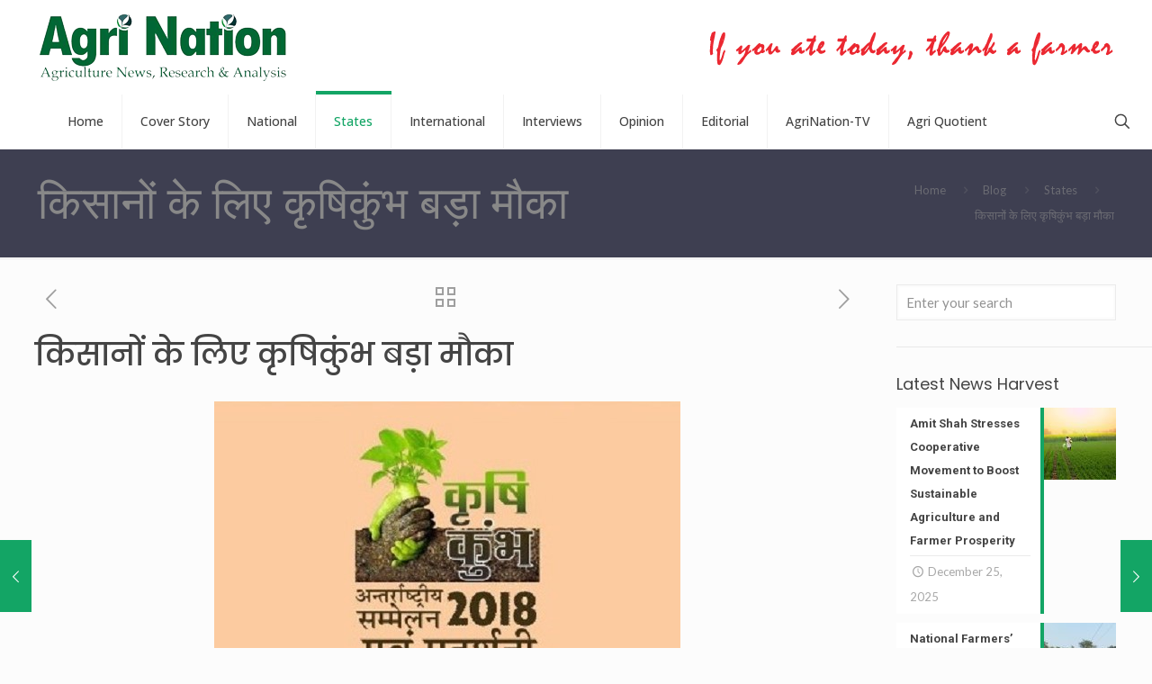

--- FILE ---
content_type: text/html; charset=UTF-8
request_url: https://agrination.org.in/%E0%A4%95%E0%A4%BF%E0%A4%B8%E0%A4%BE%E0%A4%A8%E0%A5%8B%E0%A4%82-%E0%A4%95%E0%A5%87-%E0%A4%B2%E0%A4%BF%E0%A4%8F-%E0%A4%95%E0%A5%83%E0%A4%B7%E0%A4%BF%E0%A4%95%E0%A5%81%E0%A4%82%E0%A4%AD-%E0%A4%AC/
body_size: 25225
content:
<!DOCTYPE html>
<html lang="en-US" class="no-js " itemscope itemtype="https://schema.org/Article" >

<head>

<meta charset="UTF-8" />
<meta name="description" content="Agri Nation"/>
<meta property="og:image" content="https://agrination.org.in/wp-content/uploads/2018/08/kkkkkkk.jpeg"/>
<meta property="og:url" content="https://agrination.org.in/%E0%A4%95%E0%A4%BF%E0%A4%B8%E0%A4%BE%E0%A4%A8%E0%A5%8B%E0%A4%82-%E0%A4%95%E0%A5%87-%E0%A4%B2%E0%A4%BF%E0%A4%8F-%E0%A4%95%E0%A5%83%E0%A4%B7%E0%A4%BF%E0%A4%95%E0%A5%81%E0%A4%82%E0%A4%AD-%E0%A4%AC/"/>
<meta property="og:type" content="article"/>
<meta property="og:title" content="किसानों के लिए कृषिकुंभ बड़ा मौका"/>
<meta property="og:description" content="एग्रिनेशन न्यूज़ नेटवर्क लखनऊ. 28 अगस्त 2018 उत्तर प्रदेश सरकार कृषि कुंभ में किसानों को बागवानी, डेयरी, पोल्ट्री और फूड पैकेजिंग के बारे में ए टू […]"/>
<link rel="alternate" hreflang="en-US" href="https://agrination.org.in/%E0%A4%95%E0%A4%BF%E0%A4%B8%E0%A4%BE%E0%A4%A8%E0%A5%8B%E0%A4%82-%E0%A4%95%E0%A5%87-%E0%A4%B2%E0%A4%BF%E0%A4%8F-%E0%A4%95%E0%A5%83%E0%A4%B7%E0%A4%BF%E0%A4%95%E0%A5%81%E0%A4%82%E0%A4%AD-%E0%A4%AC/"/>
<title>किसानों के लिए कृषिकुंभ बड़ा मौका</title>
<meta name='robots' content='max-image-preview:large' />
<meta name="format-detection" content="telephone=no">
<meta name="viewport" content="width=device-width, initial-scale=1, maximum-scale=1" />
<link rel="shortcut icon" href="http://agrination.org.in/wp-content/uploads/2016/08/favicon.ico" type="image/x-icon" />
<link rel='dns-prefetch' href='//fonts.googleapis.com' />
<link rel='dns-prefetch' href='//maxcdn.bootstrapcdn.com' />
<link rel="alternate" type="application/rss+xml" title="Agri Nation - Agriculture News, Research &amp; Analysis &raquo; Feed" href="https://agrination.org.in/feed/" />
<link rel="alternate" type="application/rss+xml" title="Agri Nation - Agriculture News, Research &amp; Analysis &raquo; Comments Feed" href="https://agrination.org.in/comments/feed/" />
<script type="text/javascript">
window._wpemojiSettings = {"baseUrl":"https:\/\/s.w.org\/images\/core\/emoji\/14.0.0\/72x72\/","ext":".png","svgUrl":"https:\/\/s.w.org\/images\/core\/emoji\/14.0.0\/svg\/","svgExt":".svg","source":{"concatemoji":"https:\/\/agrination.org.in\/wp-includes\/js\/wp-emoji-release.min.js?ver=6.1.9"}};
/*! This file is auto-generated */
!function(e,a,t){var n,r,o,i=a.createElement("canvas"),p=i.getContext&&i.getContext("2d");function s(e,t){var a=String.fromCharCode,e=(p.clearRect(0,0,i.width,i.height),p.fillText(a.apply(this,e),0,0),i.toDataURL());return p.clearRect(0,0,i.width,i.height),p.fillText(a.apply(this,t),0,0),e===i.toDataURL()}function c(e){var t=a.createElement("script");t.src=e,t.defer=t.type="text/javascript",a.getElementsByTagName("head")[0].appendChild(t)}for(o=Array("flag","emoji"),t.supports={everything:!0,everythingExceptFlag:!0},r=0;r<o.length;r++)t.supports[o[r]]=function(e){if(p&&p.fillText)switch(p.textBaseline="top",p.font="600 32px Arial",e){case"flag":return s([127987,65039,8205,9895,65039],[127987,65039,8203,9895,65039])?!1:!s([55356,56826,55356,56819],[55356,56826,8203,55356,56819])&&!s([55356,57332,56128,56423,56128,56418,56128,56421,56128,56430,56128,56423,56128,56447],[55356,57332,8203,56128,56423,8203,56128,56418,8203,56128,56421,8203,56128,56430,8203,56128,56423,8203,56128,56447]);case"emoji":return!s([129777,127995,8205,129778,127999],[129777,127995,8203,129778,127999])}return!1}(o[r]),t.supports.everything=t.supports.everything&&t.supports[o[r]],"flag"!==o[r]&&(t.supports.everythingExceptFlag=t.supports.everythingExceptFlag&&t.supports[o[r]]);t.supports.everythingExceptFlag=t.supports.everythingExceptFlag&&!t.supports.flag,t.DOMReady=!1,t.readyCallback=function(){t.DOMReady=!0},t.supports.everything||(n=function(){t.readyCallback()},a.addEventListener?(a.addEventListener("DOMContentLoaded",n,!1),e.addEventListener("load",n,!1)):(e.attachEvent("onload",n),a.attachEvent("onreadystatechange",function(){"complete"===a.readyState&&t.readyCallback()})),(e=t.source||{}).concatemoji?c(e.concatemoji):e.wpemoji&&e.twemoji&&(c(e.twemoji),c(e.wpemoji)))}(window,document,window._wpemojiSettings);
</script>
<style type="text/css">
img.wp-smiley,
img.emoji {
	display: inline !important;
	border: none !important;
	box-shadow: none !important;
	height: 1em !important;
	width: 1em !important;
	margin: 0 0.07em !important;
	vertical-align: -0.1em !important;
	background: none !important;
	padding: 0 !important;
}
</style>
	<link rel='stylesheet' id='layerslider-css' href='https://agrination.org.in/wp-content/plugins/LayerSlider/assets/static/layerslider/css/layerslider.css?ver=7.2.0' type='text/css' media='all' />
<link rel='stylesheet' id='ls-google-fonts-css' href='https://fonts.googleapis.com/css?family=Lato:100,100i,200,200i,300,300i,400,400i,500,500i,600,600i,700,700i,800,800i,900,900i%7COpen+Sans:100,100i,200,200i,300,300i,400,400i,500,500i,600,600i,700,700i,800,800i,900,900i%7CIndie+Flower:100,100i,200,200i,300,300i,400,400i,500,500i,600,600i,700,700i,800,800i,900,900i%7COswald:100,100i,200,200i,300,300i,400,400i,500,500i,600,600i,700,700i,800,800i,900,900i' type='text/css' media='all' />
<link rel='stylesheet' id='wp-block-library-css' href='https://agrination.org.in/wp-content/plugins/gutenberg/build/block-library/style.css?ver=14.4.0' type='text/css' media='all' />
<link rel='stylesheet' id='classic-theme-styles-css' href='https://agrination.org.in/wp-includes/css/classic-themes.min.css?ver=1' type='text/css' media='all' />
<link rel='stylesheet' id='contact-form-7-css' href='https://agrination.org.in/wp-content/plugins/contact-form-7/includes/css/styles.css?ver=5.6.4' type='text/css' media='all' />
<style id='global-styles-inline-css' type='text/css'>
body{--wp--preset--color--black: #000000;--wp--preset--color--cyan-bluish-gray: #abb8c3;--wp--preset--color--white: #ffffff;--wp--preset--color--pale-pink: #f78da7;--wp--preset--color--vivid-red: #cf2e2e;--wp--preset--color--luminous-vivid-orange: #ff6900;--wp--preset--color--luminous-vivid-amber: #fcb900;--wp--preset--color--light-green-cyan: #7bdcb5;--wp--preset--color--vivid-green-cyan: #00d084;--wp--preset--color--pale-cyan-blue: #8ed1fc;--wp--preset--color--vivid-cyan-blue: #0693e3;--wp--preset--color--vivid-purple: #9b51e0;--wp--preset--gradient--vivid-cyan-blue-to-vivid-purple: linear-gradient(135deg,rgba(6,147,227,1) 0%,rgb(155,81,224) 100%);--wp--preset--gradient--light-green-cyan-to-vivid-green-cyan: linear-gradient(135deg,rgb(122,220,180) 0%,rgb(0,208,130) 100%);--wp--preset--gradient--luminous-vivid-amber-to-luminous-vivid-orange: linear-gradient(135deg,rgba(252,185,0,1) 0%,rgba(255,105,0,1) 100%);--wp--preset--gradient--luminous-vivid-orange-to-vivid-red: linear-gradient(135deg,rgba(255,105,0,1) 0%,rgb(207,46,46) 100%);--wp--preset--gradient--very-light-gray-to-cyan-bluish-gray: linear-gradient(135deg,rgb(238,238,238) 0%,rgb(169,184,195) 100%);--wp--preset--gradient--cool-to-warm-spectrum: linear-gradient(135deg,rgb(74,234,220) 0%,rgb(151,120,209) 20%,rgb(207,42,186) 40%,rgb(238,44,130) 60%,rgb(251,105,98) 80%,rgb(254,248,76) 100%);--wp--preset--gradient--blush-light-purple: linear-gradient(135deg,rgb(255,206,236) 0%,rgb(152,150,240) 100%);--wp--preset--gradient--blush-bordeaux: linear-gradient(135deg,rgb(254,205,165) 0%,rgb(254,45,45) 50%,rgb(107,0,62) 100%);--wp--preset--gradient--luminous-dusk: linear-gradient(135deg,rgb(255,203,112) 0%,rgb(199,81,192) 50%,rgb(65,88,208) 100%);--wp--preset--gradient--pale-ocean: linear-gradient(135deg,rgb(255,245,203) 0%,rgb(182,227,212) 50%,rgb(51,167,181) 100%);--wp--preset--gradient--electric-grass: linear-gradient(135deg,rgb(202,248,128) 0%,rgb(113,206,126) 100%);--wp--preset--gradient--midnight: linear-gradient(135deg,rgb(2,3,129) 0%,rgb(40,116,252) 100%);--wp--preset--duotone--dark-grayscale: url('#wp-duotone-dark-grayscale');--wp--preset--duotone--grayscale: url('#wp-duotone-grayscale');--wp--preset--duotone--purple-yellow: url('#wp-duotone-purple-yellow');--wp--preset--duotone--blue-red: url('#wp-duotone-blue-red');--wp--preset--duotone--midnight: url('#wp-duotone-midnight');--wp--preset--duotone--magenta-yellow: url('#wp-duotone-magenta-yellow');--wp--preset--duotone--purple-green: url('#wp-duotone-purple-green');--wp--preset--duotone--blue-orange: url('#wp-duotone-blue-orange');--wp--preset--font-size--small: 13px;--wp--preset--font-size--medium: 20px;--wp--preset--font-size--large: 36px;--wp--preset--font-size--x-large: 42px;--wp--preset--spacing--20: 0.44rem;--wp--preset--spacing--30: 0.67rem;--wp--preset--spacing--40: 1rem;--wp--preset--spacing--50: 1.5rem;--wp--preset--spacing--60: 2.25rem;--wp--preset--spacing--70: 3.38rem;--wp--preset--spacing--80: 5.06rem;}:where(.is-layout-flex){gap: 0.5em;}body .is-layout-flow > .alignleft{float: left;margin-inline-start: 0;margin-inline-end: 2em;}body .is-layout-flow > .alignright{float: right;margin-inline-start: 2em;margin-inline-end: 0;}body .is-layout-flow > .aligncenter{margin-left: auto !important;margin-right: auto !important;}body .is-layout-constrained > .alignleft{float: left;margin-inline-start: 0;margin-inline-end: 2em;}body .is-layout-constrained > .alignright{float: right;margin-inline-start: 2em;margin-inline-end: 0;}body .is-layout-constrained > .aligncenter{margin-left: auto !important;margin-right: auto !important;}body .is-layout-constrained > :where(:not(.alignleft):not(.alignright):not(.alignfull)){max-width: var(--wp--style--global--content-size);margin-left: auto !important;margin-right: auto !important;}body .is-layout-constrained > .alignwide{max-width: var(--wp--style--global--wide-size);}body .is-layout-flex{display: flex;}body .is-layout-flex{flex-wrap: wrap;align-items: center;}body .is-layout-flex > *{margin: 0;}:where(.wp-block-columns.is-layout-flex){gap: 2em;}.has-black-color{color: var(--wp--preset--color--black) !important;}.has-cyan-bluish-gray-color{color: var(--wp--preset--color--cyan-bluish-gray) !important;}.has-white-color{color: var(--wp--preset--color--white) !important;}.has-pale-pink-color{color: var(--wp--preset--color--pale-pink) !important;}.has-vivid-red-color{color: var(--wp--preset--color--vivid-red) !important;}.has-luminous-vivid-orange-color{color: var(--wp--preset--color--luminous-vivid-orange) !important;}.has-luminous-vivid-amber-color{color: var(--wp--preset--color--luminous-vivid-amber) !important;}.has-light-green-cyan-color{color: var(--wp--preset--color--light-green-cyan) !important;}.has-vivid-green-cyan-color{color: var(--wp--preset--color--vivid-green-cyan) !important;}.has-pale-cyan-blue-color{color: var(--wp--preset--color--pale-cyan-blue) !important;}.has-vivid-cyan-blue-color{color: var(--wp--preset--color--vivid-cyan-blue) !important;}.has-vivid-purple-color{color: var(--wp--preset--color--vivid-purple) !important;}.has-black-background-color{background-color: var(--wp--preset--color--black) !important;}.has-cyan-bluish-gray-background-color{background-color: var(--wp--preset--color--cyan-bluish-gray) !important;}.has-white-background-color{background-color: var(--wp--preset--color--white) !important;}.has-pale-pink-background-color{background-color: var(--wp--preset--color--pale-pink) !important;}.has-vivid-red-background-color{background-color: var(--wp--preset--color--vivid-red) !important;}.has-luminous-vivid-orange-background-color{background-color: var(--wp--preset--color--luminous-vivid-orange) !important;}.has-luminous-vivid-amber-background-color{background-color: var(--wp--preset--color--luminous-vivid-amber) !important;}.has-light-green-cyan-background-color{background-color: var(--wp--preset--color--light-green-cyan) !important;}.has-vivid-green-cyan-background-color{background-color: var(--wp--preset--color--vivid-green-cyan) !important;}.has-pale-cyan-blue-background-color{background-color: var(--wp--preset--color--pale-cyan-blue) !important;}.has-vivid-cyan-blue-background-color{background-color: var(--wp--preset--color--vivid-cyan-blue) !important;}.has-vivid-purple-background-color{background-color: var(--wp--preset--color--vivid-purple) !important;}.has-black-border-color{border-color: var(--wp--preset--color--black) !important;}.has-cyan-bluish-gray-border-color{border-color: var(--wp--preset--color--cyan-bluish-gray) !important;}.has-white-border-color{border-color: var(--wp--preset--color--white) !important;}.has-pale-pink-border-color{border-color: var(--wp--preset--color--pale-pink) !important;}.has-vivid-red-border-color{border-color: var(--wp--preset--color--vivid-red) !important;}.has-luminous-vivid-orange-border-color{border-color: var(--wp--preset--color--luminous-vivid-orange) !important;}.has-luminous-vivid-amber-border-color{border-color: var(--wp--preset--color--luminous-vivid-amber) !important;}.has-light-green-cyan-border-color{border-color: var(--wp--preset--color--light-green-cyan) !important;}.has-vivid-green-cyan-border-color{border-color: var(--wp--preset--color--vivid-green-cyan) !important;}.has-pale-cyan-blue-border-color{border-color: var(--wp--preset--color--pale-cyan-blue) !important;}.has-vivid-cyan-blue-border-color{border-color: var(--wp--preset--color--vivid-cyan-blue) !important;}.has-vivid-purple-border-color{border-color: var(--wp--preset--color--vivid-purple) !important;}.has-vivid-cyan-blue-to-vivid-purple-gradient-background{background: var(--wp--preset--gradient--vivid-cyan-blue-to-vivid-purple) !important;}.has-light-green-cyan-to-vivid-green-cyan-gradient-background{background: var(--wp--preset--gradient--light-green-cyan-to-vivid-green-cyan) !important;}.has-luminous-vivid-amber-to-luminous-vivid-orange-gradient-background{background: var(--wp--preset--gradient--luminous-vivid-amber-to-luminous-vivid-orange) !important;}.has-luminous-vivid-orange-to-vivid-red-gradient-background{background: var(--wp--preset--gradient--luminous-vivid-orange-to-vivid-red) !important;}.has-very-light-gray-to-cyan-bluish-gray-gradient-background{background: var(--wp--preset--gradient--very-light-gray-to-cyan-bluish-gray) !important;}.has-cool-to-warm-spectrum-gradient-background{background: var(--wp--preset--gradient--cool-to-warm-spectrum) !important;}.has-blush-light-purple-gradient-background{background: var(--wp--preset--gradient--blush-light-purple) !important;}.has-blush-bordeaux-gradient-background{background: var(--wp--preset--gradient--blush-bordeaux) !important;}.has-luminous-dusk-gradient-background{background: var(--wp--preset--gradient--luminous-dusk) !important;}.has-pale-ocean-gradient-background{background: var(--wp--preset--gradient--pale-ocean) !important;}.has-electric-grass-gradient-background{background: var(--wp--preset--gradient--electric-grass) !important;}.has-midnight-gradient-background{background: var(--wp--preset--gradient--midnight) !important;}.has-small-font-size{font-size: var(--wp--preset--font-size--small) !important;}.has-medium-font-size{font-size: var(--wp--preset--font-size--medium) !important;}.has-large-font-size{font-size: var(--wp--preset--font-size--large) !important;}.has-x-large-font-size{font-size: var(--wp--preset--font-size--x-large) !important;}
:where(.wp-block-columns.is-layout-flex){gap: 2em;}
.wp-block-pullquote{font-size: 1.5em;line-height: 1.6;}
.wp-block-navigation a:where(:not(.wp-element-button)){color: inherit;}
</style>
<link rel='stylesheet' id='cff-css' href='https://agrination.org.in/wp-content/plugins/custom-facebook-feed/assets/css/cff-style.min.css?ver=4.3.0' type='text/css' media='all' />
<link rel='stylesheet' id='sb-font-awesome-css' href='https://maxcdn.bootstrapcdn.com/font-awesome/4.7.0/css/font-awesome.min.css?ver=6.1.9' type='text/css' media='all' />
<link rel='stylesheet' id='mfn-be-css' href='https://agrination.org.in/wp-content/themes/betheme/css/be.css?ver=25.1.9.1' type='text/css' media='all' />
<link rel='stylesheet' id='mfn-animations-css' href='https://agrination.org.in/wp-content/themes/betheme/assets/animations/animations.min.css?ver=25.1.9.1' type='text/css' media='all' />
<link rel='stylesheet' id='mfn-font-awesome-css' href='https://agrination.org.in/wp-content/themes/betheme/fonts/fontawesome/fontawesome.css?ver=25.1.9.1' type='text/css' media='all' />
<link rel='stylesheet' id='mfn-jplayer-css' href='https://agrination.org.in/wp-content/themes/betheme/assets/jplayer/css/jplayer.blue.monday.min.css?ver=25.1.9.1' type='text/css' media='all' />
<link rel='stylesheet' id='mfn-responsive-css' href='https://agrination.org.in/wp-content/themes/betheme/css/responsive.css?ver=25.1.9.1' type='text/css' media='all' />
<link rel='stylesheet' id='mfn-fonts-css' href='https://fonts.googleapis.com/css?family=Lato%3A1%2C300%2C400%2C400italic%2C500%2C600%2C700%2C700italic%7COpen+Sans%3A1%2C300%2C400%2C400italic%2C500%2C600%2C700%2C700italic%7CPoppins%3A1%2C300%2C400%2C400italic%2C500%2C600%2C700%2C700italic%7CRoboto%3A1%2C300%2C400%2C400italic%2C500%2C600%2C700%2C700italic&#038;display=swap&#038;ver=6.1.9' type='text/css' media='all' />
<style id='akismet-widget-style-inline-css' type='text/css'>

			.a-stats {
				--akismet-color-mid-green: #357b49;
				--akismet-color-white: #fff;
				--akismet-color-light-grey: #f6f7f7;

				max-width: 350px;
				width: auto;
			}

			.a-stats * {
				all: unset;
				box-sizing: border-box;
			}

			.a-stats strong {
				font-weight: 600;
			}

			.a-stats a.a-stats__link,
			.a-stats a.a-stats__link:visited,
			.a-stats a.a-stats__link:active {
				background: var(--akismet-color-mid-green);
				border: none;
				box-shadow: none;
				border-radius: 8px;
				color: var(--akismet-color-white);
				cursor: pointer;
				display: block;
				font-family: -apple-system, BlinkMacSystemFont, 'Segoe UI', 'Roboto', 'Oxygen-Sans', 'Ubuntu', 'Cantarell', 'Helvetica Neue', sans-serif;
				font-weight: 500;
				padding: 12px;
				text-align: center;
				text-decoration: none;
				transition: all 0.2s ease;
			}

			/* Extra specificity to deal with TwentyTwentyOne focus style */
			.widget .a-stats a.a-stats__link:focus {
				background: var(--akismet-color-mid-green);
				color: var(--akismet-color-white);
				text-decoration: none;
			}

			.a-stats a.a-stats__link:hover {
				filter: brightness(110%);
				box-shadow: 0 4px 12px rgba(0, 0, 0, 0.06), 0 0 2px rgba(0, 0, 0, 0.16);
			}

			.a-stats .count {
				color: var(--akismet-color-white);
				display: block;
				font-size: 1.5em;
				line-height: 1.4;
				padding: 0 13px;
				white-space: nowrap;
			}
		
</style>
<link rel='stylesheet' id='wp-booklet-dark-css' href='https://agrination.org.in/wp-content/plugins/wp-booklet/themes/booklet/dark/booklet.css?ver=6.1.9' type='text/css' media='all' />
<link rel='stylesheet' id='wp-booklet-light-css' href='https://agrination.org.in/wp-content/plugins/wp-booklet/themes/booklet/light/booklet.css?ver=6.1.9' type='text/css' media='all' />
<style id='mfn-dynamic-inline-css' type='text/css'>
html{background-color:#FCFCFC}#Wrapper,#Content,.mfn-popup .mfn-popup-content,.mfn-off-canvas-sidebar .mfn-off-canvas-content-wrapper,.mfn-cart-holder,.mfn-header-login,#Top_bar .search_wrapper,#Top_bar .top_bar_right .mfn-live-search-box,.column_livesearch .mfn-live-search-wrapper,.column_livesearch .mfn-live-search-box{background-color:#FCFCFC}body:not(.template-slider) #Header{min-height:0px}body.header-below:not(.template-slider) #Header{padding-top:0px}#Footer .widgets_wrapper{padding:70px 0}body,button,span.date_label,.timeline_items li h3 span,input[type="submit"],input[type="reset"],input[type="button"],input[type="date"],input[type="text"],input[type="password"],input[type="tel"],input[type="email"],textarea,select,.offer_li .title h3{font-family:"Lato",Helvetica,Arial,sans-serif}#menu > ul > li > a,a.action_button,#overlay-menu ul li a{font-family:"Open Sans",Helvetica,Arial,sans-serif}#Subheader .title{font-family:"Times",Helvetica,Arial,sans-serif}h1,h2,h3,h4,.text-logo #logo{font-family:"Poppins",Helvetica,Arial,sans-serif}h5,h6{font-family:"Roboto",Helvetica,Arial,sans-serif}blockquote{font-family:"Open Sans",Helvetica,Arial,sans-serif}.chart_box .chart .num,.counter .desc_wrapper .number-wrapper,.how_it_works .image .number,.pricing-box .plan-header .price,.quick_fact .number-wrapper,.woocommerce .product div.entry-summary .price{font-family:"Poppins",Helvetica,Arial,sans-serif}body{font-size:13px;line-height:28px;font-weight:400;letter-spacing:0px}.big{font-size:17px;line-height:30px;font-weight:400;letter-spacing:0px}#menu > ul > li > a,a.action_button,#overlay-menu ul li a{font-size:14px;font-weight:500;letter-spacing:0px}#overlay-menu ul li a{line-height:21px}#Subheader .title{font-size:50px;line-height:60px;font-weight:400;letter-spacing:0px}h1,.text-logo #logo{font-size:25px;line-height:60px;font-weight:500;letter-spacing:0px}h2{font-size:30px;line-height:50px;font-weight:500;letter-spacing:0px}h3,.woocommerce ul.products li.product h3,.woocommerce #customer_login h2{font-size:25px;line-height:40px;font-weight:400;letter-spacing:0px}h4,.woocommerce .woocommerce-order-details__title,.woocommerce .wc-bacs-bank-details-heading,.woocommerce .woocommerce-customer-details h2{font-size:21px;line-height:30px;font-weight:600;letter-spacing:0px}h5{font-size:15px;line-height:30px;font-weight:400;letter-spacing:0px}h6{font-size:13px;line-height:26px;font-weight:700;letter-spacing:0px}#Intro .intro-title{font-size:70px;line-height:70px;font-weight:400;letter-spacing:0px}@media only screen and (min-width:768px) and (max-width:959px){body{font-size:13px;line-height:24px;letter-spacing:0px}.big{font-size:14px;line-height:26px;letter-spacing:0px}#menu > ul > li > a,a.action_button,#overlay-menu ul li a{font-size:13px;letter-spacing:0px}#overlay-menu ul li a{line-height:19.5px;letter-spacing:0px}#Subheader .title{font-size:43px;line-height:51px;letter-spacing:0px}h1,.text-logo #logo{font-size:21px;line-height:51px;letter-spacing:0px}h2{font-size:26px;line-height:43px;letter-spacing:0px}h3,.woocommerce ul.products li.product h3,.woocommerce #customer_login h2{font-size:21px;line-height:34px;letter-spacing:0px}h4,.woocommerce .woocommerce-order-details__title,.woocommerce .wc-bacs-bank-details-heading,.woocommerce .woocommerce-customer-details h2{font-size:18px;line-height:26px;letter-spacing:0px}h5{font-size:13px;line-height:26px;letter-spacing:0px}h6{font-size:13px;line-height:22px;letter-spacing:0px}#Intro .intro-title{font-size:60px;line-height:60px;letter-spacing:0px}blockquote{font-size:15px}.chart_box .chart .num{font-size:45px;line-height:45px}.counter .desc_wrapper .number-wrapper{font-size:45px;line-height:45px}.counter .desc_wrapper .title{font-size:14px;line-height:18px}.faq .question .title{font-size:14px}.fancy_heading .title{font-size:38px;line-height:38px}.offer .offer_li .desc_wrapper .title h3{font-size:32px;line-height:32px}.offer_thumb_ul li.offer_thumb_li .desc_wrapper .title h3{font-size:32px;line-height:32px}.pricing-box .plan-header h2{font-size:27px;line-height:27px}.pricing-box .plan-header .price > span{font-size:40px;line-height:40px}.pricing-box .plan-header .price sup.currency{font-size:18px;line-height:18px}.pricing-box .plan-header .price sup.period{font-size:14px;line-height:14px}.quick_fact .number{font-size:80px;line-height:80px}.trailer_box .desc h2{font-size:27px;line-height:27px}.widget > h3{font-size:17px;line-height:20px}}@media only screen and (min-width:480px) and (max-width:767px){body{font-size:13px;line-height:21px;letter-spacing:0px}.big{font-size:13px;line-height:23px;letter-spacing:0px}#menu > ul > li > a,a.action_button,#overlay-menu ul li a{font-size:13px;letter-spacing:0px}#overlay-menu ul li a{line-height:19.5px;letter-spacing:0px}#Subheader .title{font-size:38px;line-height:45px;letter-spacing:0px}h1,.text-logo #logo{font-size:19px;line-height:45px;letter-spacing:0px}h2{font-size:23px;line-height:38px;letter-spacing:0px}h3,.woocommerce ul.products li.product h3,.woocommerce #customer_login h2{font-size:19px;line-height:30px;letter-spacing:0px}h4,.woocommerce .woocommerce-order-details__title,.woocommerce .wc-bacs-bank-details-heading,.woocommerce .woocommerce-customer-details h2{font-size:16px;line-height:23px;letter-spacing:0px}h5{font-size:13px;line-height:23px;letter-spacing:0px}h6{font-size:13px;line-height:20px;letter-spacing:0px}#Intro .intro-title{font-size:53px;line-height:53px;letter-spacing:0px}blockquote{font-size:14px}.chart_box .chart .num{font-size:40px;line-height:40px}.counter .desc_wrapper .number-wrapper{font-size:40px;line-height:40px}.counter .desc_wrapper .title{font-size:13px;line-height:16px}.faq .question .title{font-size:13px}.fancy_heading .title{font-size:34px;line-height:34px}.offer .offer_li .desc_wrapper .title h3{font-size:28px;line-height:28px}.offer_thumb_ul li.offer_thumb_li .desc_wrapper .title h3{font-size:28px;line-height:28px}.pricing-box .plan-header h2{font-size:24px;line-height:24px}.pricing-box .plan-header .price > span{font-size:34px;line-height:34px}.pricing-box .plan-header .price sup.currency{font-size:16px;line-height:16px}.pricing-box .plan-header .price sup.period{font-size:13px;line-height:13px}.quick_fact .number{font-size:70px;line-height:70px}.trailer_box .desc h2{font-size:24px;line-height:24px}.widget > h3{font-size:16px;line-height:19px}}@media only screen and (max-width:479px){body{font-size:13px;line-height:19px;letter-spacing:0px}.big{font-size:13px;line-height:19px;letter-spacing:0px}#menu > ul > li > a,a.action_button,#overlay-menu ul li a{font-size:13px;letter-spacing:0px}#overlay-menu ul li a{line-height:19.5px;letter-spacing:0px}#Subheader .title{font-size:30px;line-height:36px;letter-spacing:0px}h1,.text-logo #logo{font-size:15px;line-height:36px;letter-spacing:0px}h2{font-size:18px;line-height:30px;letter-spacing:0px}h3,.woocommerce ul.products li.product h3,.woocommerce #customer_login h2{font-size:15px;line-height:24px;letter-spacing:0px}h4,.woocommerce .woocommerce-order-details__title,.woocommerce .wc-bacs-bank-details-heading,.woocommerce .woocommerce-customer-details h2{font-size:13px;line-height:19px;letter-spacing:0px}h5{font-size:13px;line-height:19px;letter-spacing:0px}h6{font-size:13px;line-height:19px;letter-spacing:0px}#Intro .intro-title{font-size:42px;line-height:42px;letter-spacing:0px}blockquote{font-size:13px}.chart_box .chart .num{font-size:35px;line-height:35px}.counter .desc_wrapper .number-wrapper{font-size:35px;line-height:35px}.counter .desc_wrapper .title{font-size:13px;line-height:26px}.faq .question .title{font-size:13px}.fancy_heading .title{font-size:30px;line-height:30px}.offer .offer_li .desc_wrapper .title h3{font-size:26px;line-height:26px}.offer_thumb_ul li.offer_thumb_li .desc_wrapper .title h3{font-size:26px;line-height:26px}.pricing-box .plan-header h2{font-size:21px;line-height:21px}.pricing-box .plan-header .price > span{font-size:32px;line-height:32px}.pricing-box .plan-header .price sup.currency{font-size:14px;line-height:14px}.pricing-box .plan-header .price sup.period{font-size:13px;line-height:13px}.quick_fact .number{font-size:60px;line-height:60px}.trailer_box .desc h2{font-size:21px;line-height:21px}.widget > h3{font-size:15px;line-height:18px}}.with_aside .sidebar.columns{width:23%}.with_aside .sections_group{width:77%}.aside_both .sidebar.columns{width:18%}.aside_both .sidebar.sidebar-1{margin-left:-82%}.aside_both .sections_group{width:64%;margin-left:18%}@media only screen and (min-width:1240px){#Wrapper,.with_aside .content_wrapper{max-width:1240px}.section_wrapper,.container{max-width:1220px}.layout-boxed.header-boxed #Top_bar.is-sticky{max-width:1240px}}@media only screen and (max-width:767px){.section_wrapper,.container,.four.columns .widget-area{max-width:480px !important}}.button-default .button,.button-flat .button,.button-round .button{background-color:#f7f7f7;color:#747474}.button-stroke .button{border-color:#f7f7f7;color:#747474}.button-stroke .button:hover{background-color:#f7f7f7;color:#fff}.button-default .button_theme,.button-default button,.button-default input[type="button"],.button-default input[type="reset"],.button-default input[type="submit"],.button-flat .button_theme,.button-flat button,.button-flat input[type="button"],.button-flat input[type="reset"],.button-flat input[type="submit"],.button-round .button_theme,.button-round button,.button-round input[type="button"],.button-round input[type="reset"],.button-round input[type="submit"],.woocommerce #respond input#submit,.woocommerce a.button:not(.default),.woocommerce button.button,.woocommerce input.button,.woocommerce #respond input#submit:hover,.woocommerce a.button:hover,.woocommerce button.button:hover,.woocommerce input.button:hover{color:#ffffff}.button-stroke .button_theme:hover,.button-stroke button:hover,.button-stroke input[type="submit"]:hover,.button-stroke input[type="reset"]:hover,.button-stroke input[type="button"]:hover,.button-stroke .woocommerce #respond input#submit:hover,.button-stroke .woocommerce a.button:not(.default):hover,.button-stroke .woocommerce button.button:hover,.button-stroke.woocommerce input.button:hover{color:#ffffff !important}.button-stroke .button_theme:hover .button_icon i{color:#ffffff !important}.button-default .single_add_to_cart_button,.button-flat .single_add_to_cart_button,.button-round .single_add_to_cart_button,.button-default .woocommerce .button:disabled,.button-flat .woocommerce .button:disabled,.button-round .woocommerce .button:disabled,.button-default .woocommerce .button.alt .button-flat .woocommerce .button.alt,.button-round .woocommerce .button.alt{color:#ffffff!important}.action_button,.action_button:hover{background-color:#0089f7;color:#ffffff}.button-stroke a.action_button{border-color:#0089f7}.button-stroke a.action_button:hover{background-color:#0089f7!important}.footer_button{color:#65666C!important;background-color:transparent;box-shadow:none!important}.footer_button:after{display:none!important}.button-custom .button,.button-custom .action_button,.button-custom .footer_button,.button-custom button,.button-custom button.button,.button-custom input[type="button"],.button-custom input[type="reset"],.button-custom input[type="submit"],.button-custom .woocommerce #respond input#submit,.button-custom .woocommerce a.button,.button-custom .woocommerce button.button,.button-custom .woocommerce input.button{font-family:Roboto;font-size:14px;line-height:14px;font-weight:400;letter-spacing:0px;padding:12px 20px 12px 20px;border-width:0px;border-radius:0px}.button-custom .button{color:#626262;background-color:#dbdddf;border-color:transparent}.button-custom .button:hover{color:#626262;background-color:#d3d3d3;border-color:transparent}.button-custom .button_theme,.button-custom button,.button-custom input[type="button"],.button-custom input[type="reset"],.button-custom input[type="submit"],.button-custom .woocommerce #respond input#submit,.button-custom .woocommerce a.button:not(.default),.button-custom .woocommerce button.button,.button-custom .woocommerce input.button{color:#ffffff;background-color:#0095eb;border-color:transparent}.button-custom .button_theme:hover,.button-custom button:hover,.button-custom input[type="button"]:hover,.button-custom input[type="reset"]:hover,.button-custom input[type="submit"]:hover,.button-custom .woocommerce #respond input#submit:hover,.button-custom .woocommerce a.button:not(.default):hover,.button-custom .woocommerce button.button:hover,.button-custom .woocommerce input.button:hover{color:#ffffff;background-color:#007cc3;border-color:transparent}.button-custom .action_button{color:#626262;background-color:#dbdddf;border-color:transparent}.button-custom .action_button:hover{color:#626262;background-color:#d3d3d3;border-color:transparent}.button-custom .single_add_to_cart_button,.button-custom .woocommerce .button:disabled,.button-custom .woocommerce .button.alt{line-height:14px!important;padding:12px 20px 12px 20px!important;color:#ffffff!important;background-color:#0095eb!important}.button-custom .single_add_to_cart_button:hover,.button-custom .woocommerce .button:disabled:hover,.button-custom .woocommerce .button.alt:hover{color:#ffffff!important;background-color:#007cc3!important}#Top_bar #logo,.header-fixed #Top_bar #logo,.header-plain #Top_bar #logo,.header-transparent #Top_bar #logo{height:60px;line-height:60px;padding:15px 0}.logo-overflow #Top_bar:not(.is-sticky) .logo{height:90px}#Top_bar .menu > li > a{padding:15px 0}.menu-highlight:not(.header-creative) #Top_bar .menu > li > a{margin:20px 0}.header-plain:not(.menu-highlight) #Top_bar .menu > li > a span:not(.description){line-height:90px}.header-fixed #Top_bar .menu > li > a{padding:30px 0}@media only screen and (max-width:767px){.mobile-header-mini #Top_bar #logo{height:50px!important;line-height:50px!important;margin:5px 0}}.image_frame,.wp-caption{border-width:0px}.alert{border-radius:0px}#Top_bar .top_bar_right .top-bar-right-input input{width:200px}.mfn-live-search-box .mfn-live-search-list{max-height:300px}#Side_slide{right:-250px;width:250px}#Side_slide.left{left:-250px}.blog-teaser li .desc-wrapper .desc{background-position-y:-1px}@media only screen and ( max-width:767px ){}@media only screen and (min-width:1240px){body:not(.header-simple) #Top_bar #menu{display:block!important}.tr-menu #Top_bar #menu{background:none!important}#Top_bar .menu > li > ul.mfn-megamenu > li{float:left}#Top_bar .menu > li > ul.mfn-megamenu > li.mfn-megamenu-cols-1{width:100%}#Top_bar .menu > li > ul.mfn-megamenu > li.mfn-megamenu-cols-2{width:50%}#Top_bar .menu > li > ul.mfn-megamenu > li.mfn-megamenu-cols-3{width:33.33%}#Top_bar .menu > li > ul.mfn-megamenu > li.mfn-megamenu-cols-4{width:25%}#Top_bar .menu > li > ul.mfn-megamenu > li.mfn-megamenu-cols-5{width:20%}#Top_bar .menu > li > ul.mfn-megamenu > li.mfn-megamenu-cols-6{width:16.66%}#Top_bar .menu > li > ul.mfn-megamenu > li > ul{display:block!important;position:inherit;left:auto;top:auto;border-width:0 1px 0 0}#Top_bar .menu > li > ul.mfn-megamenu > li:last-child > ul{border:0}#Top_bar .menu > li > ul.mfn-megamenu > li > ul li{width:auto}#Top_bar .menu > li > ul.mfn-megamenu a.mfn-megamenu-title{text-transform:uppercase;font-weight:400;background:none}#Top_bar .menu > li > ul.mfn-megamenu a .menu-arrow{display:none}.menuo-right #Top_bar .menu > li > ul.mfn-megamenu{left:0;width:98%!important;margin:0 1%;padding:20px 0}.menuo-right #Top_bar .menu > li > ul.mfn-megamenu-bg{box-sizing:border-box}#Top_bar .menu > li > ul.mfn-megamenu-bg{padding:20px 166px 20px 20px;background-repeat:no-repeat;background-position:right bottom}.rtl #Top_bar .menu > li > ul.mfn-megamenu-bg{padding-left:166px;padding-right:20px;background-position:left bottom}#Top_bar .menu > li > ul.mfn-megamenu-bg > li{background:none}#Top_bar .menu > li > ul.mfn-megamenu-bg > li a{border:none}#Top_bar .menu > li > ul.mfn-megamenu-bg > li > ul{background:none!important;-webkit-box-shadow:0 0 0 0;-moz-box-shadow:0 0 0 0;box-shadow:0 0 0 0}.mm-vertical #Top_bar .container{position:relative}.mm-vertical #Top_bar .top_bar_left{position:static}.mm-vertical #Top_bar .menu > li ul{box-shadow:0 0 0 0 transparent!important;background-image:none}.mm-vertical #Top_bar .menu > li > ul.mfn-megamenu{padding:20px 0}.mm-vertical.header-plain #Top_bar .menu > li > ul.mfn-megamenu{width:100%!important;margin:0}.mm-vertical #Top_bar .menu > li > ul.mfn-megamenu > li{display:table-cell;float:none!important;width:10%;padding:0 15px;border-right:1px solid rgba(0,0,0,0.05)}.mm-vertical #Top_bar .menu > li > ul.mfn-megamenu > li:last-child{border-right-width:0}.mm-vertical #Top_bar .menu > li > ul.mfn-megamenu > li.hide-border{border-right-width:0}.mm-vertical #Top_bar .menu > li > ul.mfn-megamenu > li a{border-bottom-width:0;padding:9px 15px;line-height:120%}.mm-vertical #Top_bar .menu > li > ul.mfn-megamenu a.mfn-megamenu-title{font-weight:700}.rtl .mm-vertical #Top_bar .menu > li > ul.mfn-megamenu > li:first-child{border-right-width:0}.rtl .mm-vertical #Top_bar .menu > li > ul.mfn-megamenu > li:last-child{border-right-width:1px}body.header-shop #Top_bar #menu{display:flex!important}.header-shop #Top_bar.is-sticky .top_bar_row_second{display:none}.header-plain:not(.menuo-right) #Header .top_bar_left{width:auto!important}.header-stack.header-center #Top_bar #menu{display:inline-block!important}.header-simple #Top_bar #menu{display:none;height:auto;width:300px;bottom:auto;top:100%;right:1px;position:absolute;margin:0}.header-simple #Header a.responsive-menu-toggle{display:block;right:10px}.header-simple #Top_bar #menu > ul{width:100%;float:left}.header-simple #Top_bar #menu ul li{width:100%;padding-bottom:0;border-right:0;position:relative}.header-simple #Top_bar #menu ul li a{padding:0 20px;margin:0;display:block;height:auto;line-height:normal;border:none}.header-simple #Top_bar #menu ul li a:after{display:none}.header-simple #Top_bar #menu ul li a span{border:none;line-height:44px;display:inline;padding:0}.header-simple #Top_bar #menu ul li.submenu .menu-toggle{display:block;position:absolute;right:0;top:0;width:44px;height:44px;line-height:44px;font-size:30px;font-weight:300;text-align:center;cursor:pointer;color:#444;opacity:0.33}.header-simple #Top_bar #menu ul li.submenu .menu-toggle:after{content:"+"}.header-simple #Top_bar #menu ul li.hover > .menu-toggle:after{content:"-"}.header-simple #Top_bar #menu ul li.hover a{border-bottom:0}.header-simple #Top_bar #menu ul.mfn-megamenu li .menu-toggle{display:none}.header-simple #Top_bar #menu ul li ul{position:relative!important;left:0!important;top:0;padding:0;margin:0!important;width:auto!important;background-image:none}.header-simple #Top_bar #menu ul li ul li{width:100%!important;display:block;padding:0}.header-simple #Top_bar #menu ul li ul li a{padding:0 20px 0 30px}.header-simple #Top_bar #menu ul li ul li a .menu-arrow{display:none}.header-simple #Top_bar #menu ul li ul li a span{padding:0}.header-simple #Top_bar #menu ul li ul li a span:after{display:none!important}.header-simple #Top_bar .menu > li > ul.mfn-megamenu a.mfn-megamenu-title{text-transform:uppercase;font-weight:400}.header-simple #Top_bar .menu > li > ul.mfn-megamenu > li > ul{display:block!important;position:inherit;left:auto;top:auto}.header-simple #Top_bar #menu ul li ul li ul{border-left:0!important;padding:0;top:0}.header-simple #Top_bar #menu ul li ul li ul li a{padding:0 20px 0 40px}.rtl.header-simple #Top_bar #menu{left:1px;right:auto}.rtl.header-simple #Top_bar a.responsive-menu-toggle{left:10px;right:auto}.rtl.header-simple #Top_bar #menu ul li.submenu .menu-toggle{left:0;right:auto}.rtl.header-simple #Top_bar #menu ul li ul{left:auto!important;right:0!important}.rtl.header-simple #Top_bar #menu ul li ul li a{padding:0 30px 0 20px}.rtl.header-simple #Top_bar #menu ul li ul li ul li a{padding:0 40px 0 20px}.menu-highlight #Top_bar .menu > li{margin:0 2px}.menu-highlight:not(.header-creative) #Top_bar .menu > li > a{padding:0;-webkit-border-radius:5px;border-radius:5px}.menu-highlight #Top_bar .menu > li > a:after{display:none}.menu-highlight #Top_bar .menu > li > a span:not(.description){line-height:50px}.menu-highlight #Top_bar .menu > li > a span.description{display:none}.menu-highlight.header-stack #Top_bar .menu > li > a{margin:10px 0!important}.menu-highlight.header-stack #Top_bar .menu > li > a span:not(.description){line-height:40px}.menu-highlight.header-simple #Top_bar #menu ul li,.menu-highlight.header-creative #Top_bar #menu ul li{margin:0}.menu-highlight.header-simple #Top_bar #menu ul li > a,.menu-highlight.header-creative #Top_bar #menu ul li > a{-webkit-border-radius:0;border-radius:0}.menu-highlight:not(.header-fixed):not(.header-simple) #Top_bar.is-sticky .menu > li > a{margin:10px 0!important;padding:5px 0!important}.menu-highlight:not(.header-fixed):not(.header-simple) #Top_bar.is-sticky .menu > li > a span{line-height:30px!important}.header-modern.menu-highlight.menuo-right .menu_wrapper{margin-right:20px}.menu-line-below #Top_bar .menu > li > a:after{top:auto;bottom:-4px}.menu-line-below #Top_bar.is-sticky .menu > li > a:after{top:auto;bottom:-4px}.menu-line-below-80 #Top_bar:not(.is-sticky) .menu > li > a:after{height:4px;left:10%;top:50%;margin-top:20px;width:80%}.menu-line-below-80-1 #Top_bar:not(.is-sticky) .menu > li > a:after{height:1px;left:10%;top:50%;margin-top:20px;width:80%}.menu-link-color #Top_bar .menu > li > a:after{display:none!important}.menu-arrow-top #Top_bar .menu > li > a:after{background:none repeat scroll 0 0 rgba(0,0,0,0)!important;border-color:#ccc transparent transparent;border-style:solid;border-width:7px 7px 0;display:block;height:0;left:50%;margin-left:-7px;top:0!important;width:0}.menu-arrow-top #Top_bar.is-sticky .menu > li > a:after{top:0!important}.menu-arrow-bottom #Top_bar .menu > li > a:after{background:none!important;border-color:transparent transparent #ccc;border-style:solid;border-width:0 7px 7px;display:block;height:0;left:50%;margin-left:-7px;top:auto;bottom:0;width:0}.menu-arrow-bottom #Top_bar.is-sticky .menu > li > a:after{top:auto;bottom:0}.menuo-no-borders #Top_bar .menu > li > a span{border-width:0!important}.menuo-no-borders #Header_creative #Top_bar .menu > li > a span{border-bottom-width:0}.menuo-no-borders.header-plain #Top_bar a#header_cart,.menuo-no-borders.header-plain #Top_bar a#search_button,.menuo-no-borders.header-plain #Top_bar .wpml-languages,.menuo-no-borders.header-plain #Top_bar a.action_button{border-width:0}.menuo-right #Top_bar .menu_wrapper{float:right}.menuo-right.header-stack:not(.header-center) #Top_bar .menu_wrapper{margin-right:150px}body.header-creative{padding-left:50px}body.header-creative.header-open{padding-left:250px}body.error404,body.under-construction,body.template-blank,body.under-construction.header-rtl.header-creative.header-open{padding-left:0!important;padding-right:0!important}.header-creative.footer-fixed #Footer,.header-creative.footer-sliding #Footer,.header-creative.footer-stick #Footer.is-sticky{box-sizing:border-box;padding-left:50px}.header-open.footer-fixed #Footer,.header-open.footer-sliding #Footer,.header-creative.footer-stick #Footer.is-sticky{padding-left:250px}.header-rtl.header-creative.footer-fixed #Footer,.header-rtl.header-creative.footer-sliding #Footer,.header-rtl.header-creative.footer-stick #Footer.is-sticky{padding-left:0;padding-right:50px}.header-rtl.header-open.footer-fixed #Footer,.header-rtl.header-open.footer-sliding #Footer,.header-rtl.header-creative.footer-stick #Footer.is-sticky{padding-right:250px}#Header_creative{background-color:#fff;position:fixed;width:250px;height:100%;left:-200px;top:0;z-index:9002;-webkit-box-shadow:2px 0 4px 2px rgba(0,0,0,.15);box-shadow:2px 0 4px 2px rgba(0,0,0,.15)}#Header_creative .container{width:100%}#Header_creative .creative-wrapper{opacity:0;margin-right:50px}#Header_creative a.creative-menu-toggle{display:block;width:34px;height:34px;line-height:34px;font-size:22px;text-align:center;position:absolute;top:10px;right:8px;border-radius:3px}.admin-bar #Header_creative a.creative-menu-toggle{top:42px}#Header_creative #Top_bar{position:static;width:100%}#Header_creative #Top_bar .top_bar_left{width:100%!important;float:none}#Header_creative #Top_bar .logo{float:none;text-align:center;margin:15px 0}#Header_creative #Top_bar #menu{background-color:transparent}#Header_creative #Top_bar .menu_wrapper{float:none;margin:0 0 30px}#Header_creative #Top_bar .menu > li{width:100%;float:none;position:relative}#Header_creative #Top_bar .menu > li > a{padding:0;text-align:center}#Header_creative #Top_bar .menu > li > a:after{display:none}#Header_creative #Top_bar .menu > li > a span{border-right:0;border-bottom-width:1px;line-height:38px}#Header_creative #Top_bar .menu li ul{left:100%;right:auto;top:0;box-shadow:2px 2px 2px 0 rgba(0,0,0,0.03);-webkit-box-shadow:2px 2px 2px 0 rgba(0,0,0,0.03)}#Header_creative #Top_bar .menu > li > ul.mfn-megamenu{margin:0;width:700px!important}#Header_creative #Top_bar .menu > li > ul.mfn-megamenu > li > ul{left:0}#Header_creative #Top_bar .menu li ul li a{padding-top:9px;padding-bottom:8px}#Header_creative #Top_bar .menu li ul li ul{top:0}#Header_creative #Top_bar .menu > li > a span.description{display:block;font-size:13px;line-height:28px!important;clear:both}#Header_creative #Top_bar .top_bar_right{width:100%!important;float:left;height:auto;margin-bottom:35px;text-align:center;padding:0 20px;top:0;-webkit-box-sizing:border-box;-moz-box-sizing:border-box;box-sizing:border-box}#Header_creative #Top_bar .top_bar_right:before{content:none}#Header_creative #Top_bar .top_bar_right .top_bar_right_wrapper{flex-wrap:wrap;justify-content:center}#Header_creative #Top_bar .top_bar_right .top-bar-right-icon,#Header_creative #Top_bar .top_bar_right .wpml-languages,#Header_creative #Top_bar .top_bar_right .top-bar-right-button,#Header_creative #Top_bar .top_bar_right .top-bar-right-input{min-height:30px;margin:5px}#Header_creative #Top_bar .search_wrapper{left:100%;top:auto}#Header_creative #Top_bar .banner_wrapper{display:block;text-align:center}#Header_creative #Top_bar .banner_wrapper img{max-width:100%;height:auto;display:inline-block}#Header_creative #Action_bar{display:none;position:absolute;bottom:0;top:auto;clear:both;padding:0 20px;box-sizing:border-box}#Header_creative #Action_bar .contact_details{width:100%;text-align:center;margin-bottom:20px}#Header_creative #Action_bar .contact_details li{padding:0}#Header_creative #Action_bar .social{float:none;text-align:center;padding:5px 0 15px}#Header_creative #Action_bar .social li{margin-bottom:2px}#Header_creative #Action_bar .social-menu{float:none;text-align:center}#Header_creative #Action_bar .social-menu li{border-color:rgba(0,0,0,.1)}#Header_creative .social li a{color:rgba(0,0,0,.5)}#Header_creative .social li a:hover{color:#000}#Header_creative .creative-social{position:absolute;bottom:10px;right:0;width:50px}#Header_creative .creative-social li{display:block;float:none;width:100%;text-align:center;margin-bottom:5px}.header-creative .fixed-nav.fixed-nav-prev{margin-left:50px}.header-creative.header-open .fixed-nav.fixed-nav-prev{margin-left:250px}.menuo-last #Header_creative #Top_bar .menu li.last ul{top:auto;bottom:0}.header-open #Header_creative{left:0}.header-open #Header_creative .creative-wrapper{opacity:1;margin:0!important}.header-open #Header_creative .creative-menu-toggle,.header-open #Header_creative .creative-social{display:none}.header-open #Header_creative #Action_bar{display:block}body.header-rtl.header-creative{padding-left:0;padding-right:50px}.header-rtl #Header_creative{left:auto;right:-200px}.header-rtl #Header_creative .creative-wrapper{margin-left:50px;margin-right:0}.header-rtl #Header_creative a.creative-menu-toggle{left:8px;right:auto}.header-rtl #Header_creative .creative-social{left:0;right:auto}.header-rtl #Footer #back_to_top.sticky{right:125px}.header-rtl #popup_contact{right:70px}.header-rtl #Header_creative #Top_bar .menu li ul{left:auto;right:100%}.header-rtl #Header_creative #Top_bar .search_wrapper{left:auto;right:100%}.header-rtl .fixed-nav.fixed-nav-prev{margin-left:0!important}.header-rtl .fixed-nav.fixed-nav-next{margin-right:50px}body.header-rtl.header-creative.header-open{padding-left:0;padding-right:250px!important}.header-rtl.header-open #Header_creative{left:auto;right:0}.header-rtl.header-open #Footer #back_to_top.sticky{right:325px}.header-rtl.header-open #popup_contact{right:270px}.header-rtl.header-open .fixed-nav.fixed-nav-next{margin-right:250px}#Header_creative.active{left:-1px}.header-rtl #Header_creative.active{left:auto;right:-1px}#Header_creative.active .creative-wrapper{opacity:1;margin:0}.header-creative .vc_row[data-vc-full-width]{padding-left:50px}.header-creative.header-open .vc_row[data-vc-full-width]{padding-left:250px}.header-open .vc_parallax .vc_parallax-inner{left:auto;width:calc(100% - 250px)}.header-open.header-rtl .vc_parallax .vc_parallax-inner{left:0;right:auto}#Header_creative.scroll{height:100%;overflow-y:auto}#Header_creative.scroll:not(.dropdown) .menu li ul{display:none!important}#Header_creative.scroll #Action_bar{position:static}#Header_creative.dropdown{outline:none}#Header_creative.dropdown #Top_bar .menu_wrapper{float:left}#Header_creative.dropdown #Top_bar #menu ul li{position:relative;float:left}#Header_creative.dropdown #Top_bar #menu ul li a:after{display:none}#Header_creative.dropdown #Top_bar #menu ul li a span{line-height:38px;padding:0}#Header_creative.dropdown #Top_bar #menu ul li.submenu .menu-toggle{display:block;position:absolute;right:0;top:0;width:38px;height:38px;line-height:38px;font-size:26px;font-weight:300;text-align:center;cursor:pointer;color:#444;opacity:0.33}#Header_creative.dropdown #Top_bar #menu ul li.submenu .menu-toggle:after{content:"+"}#Header_creative.dropdown #Top_bar #menu ul li.hover > .menu-toggle:after{content:"-"}#Header_creative.dropdown #Top_bar #menu ul.sub-menu li:not(:last-of-type) a{border-bottom:0}#Header_creative.dropdown #Top_bar #menu ul.mfn-megamenu li .menu-toggle{display:none}#Header_creative.dropdown #Top_bar #menu ul li ul{position:relative!important;left:0!important;top:0;padding:0;margin-left:0!important;width:auto!important;background-image:none}#Header_creative.dropdown #Top_bar #menu ul li ul li{width:100%!important}#Header_creative.dropdown #Top_bar #menu ul li ul li a{padding:0 10px;text-align:center}#Header_creative.dropdown #Top_bar #menu ul li ul li a .menu-arrow{display:none}#Header_creative.dropdown #Top_bar #menu ul li ul li a span{padding:0}#Header_creative.dropdown #Top_bar #menu ul li ul li a span:after{display:none!important}#Header_creative.dropdown #Top_bar .menu > li > ul.mfn-megamenu a.mfn-megamenu-title{text-transform:uppercase;font-weight:400}#Header_creative.dropdown #Top_bar .menu > li > ul.mfn-megamenu > li > ul{display:block!important;position:inherit;left:auto;top:auto}#Header_creative.dropdown #Top_bar #menu ul li ul li ul{border-left:0!important;padding:0;top:0}#Header_creative{transition:left .5s ease-in-out,right .5s ease-in-out}#Header_creative .creative-wrapper{transition:opacity .5s ease-in-out,margin 0s ease-in-out .5s}#Header_creative.active .creative-wrapper{transition:opacity .5s ease-in-out,margin 0s ease-in-out}}@media only screen and (min-width:1240px){#Top_bar.is-sticky{position:fixed!important;width:100%;left:0;top:-60px;height:60px;z-index:701;background:#fff;opacity:.97;-webkit-box-shadow:0 2px 5px 0 rgba(0,0,0,0.1);-moz-box-shadow:0 2px 5px 0 rgba(0,0,0,0.1);box-shadow:0 2px 5px 0 rgba(0,0,0,0.1)}.layout-boxed.header-boxed #Top_bar.is-sticky{max-width:1240px;left:50%;-webkit-transform:translateX(-50%);transform:translateX(-50%)}#Top_bar.is-sticky .top_bar_left,#Top_bar.is-sticky .top_bar_right,#Top_bar.is-sticky .top_bar_right:before{background:none;box-shadow:unset}#Top_bar.is-sticky .logo{width:auto;margin:0 30px 0 20px;padding:0}#Top_bar.is-sticky #logo,#Top_bar.is-sticky .custom-logo-link{padding:5px 0!important;height:50px!important;line-height:50px!important}.logo-no-sticky-padding #Top_bar.is-sticky #logo{height:60px!important;line-height:60px!important}#Top_bar.is-sticky #logo img.logo-main{display:none}#Top_bar.is-sticky #logo img.logo-sticky{display:inline;max-height:35px}.logo-sticky-width-auto #Top_bar.is-sticky #logo img.logo-sticky{width:auto}#Top_bar.is-sticky .menu_wrapper{clear:none}#Top_bar.is-sticky .menu_wrapper .menu > li > a{padding:15px 0}#Top_bar.is-sticky .menu > li > a,#Top_bar.is-sticky .menu > li > a span{line-height:30px}#Top_bar.is-sticky .menu > li > a:after{top:auto;bottom:-4px}#Top_bar.is-sticky .menu > li > a span.description{display:none}#Top_bar.is-sticky .secondary_menu_wrapper,#Top_bar.is-sticky .banner_wrapper{display:none}.header-overlay #Top_bar.is-sticky{display:none}.sticky-dark #Top_bar.is-sticky,.sticky-dark #Top_bar.is-sticky #menu{background:rgba(0,0,0,.8)}.sticky-dark #Top_bar.is-sticky .menu > li:not(.current-menu-item) > a{color:#fff}.sticky-dark #Top_bar.is-sticky .top_bar_right .top-bar-right-icon{color:rgba(255,255,255,.9)}.sticky-dark #Top_bar.is-sticky .top_bar_right .top-bar-right-icon svg .path{stroke:rgba(255,255,255,.9)}.sticky-dark #Top_bar.is-sticky .wpml-languages a.active,.sticky-dark #Top_bar.is-sticky .wpml-languages ul.wpml-lang-dropdown{background:rgba(0,0,0,0.1);border-color:rgba(0,0,0,0.1)}.sticky-white #Top_bar.is-sticky,.sticky-white #Top_bar.is-sticky #menu{background:rgba(255,255,255,.8)}.sticky-white #Top_bar.is-sticky .menu > li:not(.current-menu-item) > a{color:#222}.sticky-white #Top_bar.is-sticky .top_bar_right .top-bar-right-icon{color:rgba(0,0,0,.8)}.sticky-white #Top_bar.is-sticky .top_bar_right .top-bar-right-icon svg .path{stroke:rgba(0,0,0,.8)}.sticky-white #Top_bar.is-sticky .wpml-languages a.active,.sticky-white #Top_bar.is-sticky .wpml-languages ul.wpml-lang-dropdown{background:rgba(255,255,255,0.1);border-color:rgba(0,0,0,0.1)}}@media only screen and (min-width:768px) and (max-width:1240px){.header_placeholder{height:0!important}}@media only screen and (max-width:1239px){#Top_bar #menu{display:none;height:auto;width:300px;bottom:auto;top:100%;right:1px;position:absolute;margin:0}#Top_bar a.responsive-menu-toggle{display:block}#Top_bar #menu > ul{width:100%;float:left}#Top_bar #menu ul li{width:100%;padding-bottom:0;border-right:0;position:relative}#Top_bar #menu ul li a{padding:0 25px;margin:0;display:block;height:auto;line-height:normal;border:none}#Top_bar #menu ul li a:after{display:none}#Top_bar #menu ul li a span{border:none;line-height:44px;display:inline;padding:0}#Top_bar #menu ul li a span.description{margin:0 0 0 5px}#Top_bar #menu ul li.submenu .menu-toggle{display:block;position:absolute;right:15px;top:0;width:44px;height:44px;line-height:44px;font-size:30px;font-weight:300;text-align:center;cursor:pointer;color:#444;opacity:0.33}#Top_bar #menu ul li.submenu .menu-toggle:after{content:"+"}#Top_bar #menu ul li.hover > .menu-toggle:after{content:"-"}#Top_bar #menu ul li.hover a{border-bottom:0}#Top_bar #menu ul li a span:after{display:none!important}#Top_bar #menu ul.mfn-megamenu li .menu-toggle{display:none}#Top_bar #menu ul li ul{position:relative!important;left:0!important;top:0;padding:0;margin-left:0!important;width:auto!important;background-image:none!important;box-shadow:0 0 0 0 transparent!important;-webkit-box-shadow:0 0 0 0 transparent!important}#Top_bar #menu ul li ul li{width:100%!important}#Top_bar #menu ul li ul li a{padding:0 20px 0 35px}#Top_bar #menu ul li ul li a .menu-arrow{display:none}#Top_bar #menu ul li ul li a span{padding:0}#Top_bar #menu ul li ul li a span:after{display:none!important}#Top_bar .menu > li > ul.mfn-megamenu a.mfn-megamenu-title{text-transform:uppercase;font-weight:400}#Top_bar .menu > li > ul.mfn-megamenu > li > ul{display:block!important;position:inherit;left:auto;top:auto}#Top_bar #menu ul li ul li ul{border-left:0!important;padding:0;top:0}#Top_bar #menu ul li ul li ul li a{padding:0 20px 0 45px}.rtl #Top_bar #menu{left:1px;right:auto}.rtl #Top_bar a.responsive-menu-toggle{left:20px;right:auto}.rtl #Top_bar #menu ul li.submenu .menu-toggle{left:15px;right:auto;border-left:none;border-right:1px solid #eee}.rtl #Top_bar #menu ul li ul{left:auto!important;right:0!important}.rtl #Top_bar #menu ul li ul li a{padding:0 30px 0 20px}.rtl #Top_bar #menu ul li ul li ul li a{padding:0 40px 0 20px}.header-stack .menu_wrapper a.responsive-menu-toggle{position:static!important;margin:11px 0!important}.header-stack .menu_wrapper #menu{left:0;right:auto}.rtl.header-stack #Top_bar #menu{left:auto;right:0}.admin-bar #Header_creative{top:32px}.header-creative.layout-boxed{padding-top:85px}.header-creative.layout-full-width #Wrapper{padding-top:60px}#Header_creative{position:fixed;width:100%;left:0!important;top:0;z-index:1001}#Header_creative .creative-wrapper{display:block!important;opacity:1!important}#Header_creative .creative-menu-toggle,#Header_creative .creative-social{display:none!important;opacity:1!important}#Header_creative #Top_bar{position:static;width:100%}#Header_creative #Top_bar .one{display:flex}#Header_creative #Top_bar #logo,#Header_creative #Top_bar .custom-logo-link{height:50px;line-height:50px;padding:5px 0}#Header_creative #Top_bar #logo img.logo-sticky{max-height:40px!important}#Header_creative #logo img.logo-main{display:none}#Header_creative #logo img.logo-sticky{display:inline-block}.logo-no-sticky-padding #Header_creative #Top_bar #logo{height:60px;line-height:60px;padding:0}.logo-no-sticky-padding #Header_creative #Top_bar #logo img.logo-sticky{max-height:60px!important}#Header_creative #Action_bar{display:none}#Header_creative #Top_bar .top_bar_right:before{content:none}#Header_creative.scroll{overflow:visible!important}}body{--mfn-woo-body-color:#626262;--mfn-woo-heading-color:#444444;--mfn-woo-themecolor:#13a565;--mfn-woo-bg-themecolor:#13a565;--mfn-woo-border-themecolor:#13a565}#Header_wrapper,#Intro{background-color:#000119}#Subheader{background-color:rgba(247,247,247,0.25)}.header-classic #Action_bar,.header-fixed #Action_bar,.header-plain #Action_bar,.header-split #Action_bar,.header-shop #Action_bar,.header-shop-split #Action_bar,.header-stack #Action_bar{background-color:#026536}#Sliding-top{background-color:#191919}#Sliding-top a.sliding-top-control{border-right-color:#191919}#Sliding-top.st-center a.sliding-top-control,#Sliding-top.st-left a.sliding-top-control{border-top-color:#191919}#Footer{background-color:#191919}.grid .post-item,.masonry:not(.tiles) .post-item,.photo2 .post .post-desc-wrapper{background-color:transparent}.portfolio_group .portfolio-item .desc{background-color:transparent}.woocommerce ul.products li.product,.shop_slider .shop_slider_ul li .item_wrapper .desc{background-color:transparent}body,ul.timeline_items,.icon_box a .desc,.icon_box a:hover .desc,.feature_list ul li a,.list_item a,.list_item a:hover,.widget_recent_entries ul li a,.flat_box a,.flat_box a:hover,.story_box .desc,.content_slider.carousel  ul li a .title,.content_slider.flat.description ul li .desc,.content_slider.flat.description ul li a .desc,.post-nav.minimal a i{color:#626262}.post-nav.minimal a svg{fill:#626262}.themecolor,.opening_hours .opening_hours_wrapper li span,.fancy_heading_icon .icon_top,.fancy_heading_arrows .icon-right-dir,.fancy_heading_arrows .icon-left-dir,.fancy_heading_line .title,.button-love a.mfn-love,.format-link .post-title .icon-link,.pager-single > span,.pager-single a:hover,.widget_meta ul,.widget_pages ul,.widget_rss ul,.widget_mfn_recent_comments ul li:after,.widget_archive ul,.widget_recent_comments ul li:after,.widget_nav_menu ul,.woocommerce ul.products li.product .price,.shop_slider .shop_slider_ul li .item_wrapper .price,.woocommerce-page ul.products li.product .price,.widget_price_filter .price_label .from,.widget_price_filter .price_label .to,.woocommerce ul.product_list_widget li .quantity .amount,.woocommerce .product div.entry-summary .price,.woocommerce .product .woocommerce-variation-price .price,.woocommerce .star-rating span,#Error_404 .error_pic i,.style-simple #Filters .filters_wrapper ul li a:hover,.style-simple #Filters .filters_wrapper ul li.current-cat a,.style-simple .quick_fact .title,.mfn-cart-holder .mfn-ch-content .mfn-ch-product .woocommerce-Price-amount,.woocommerce .comment-form-rating p.stars a:before,.wishlist .wishlist-row .price,.search-results .search-item .post-product-price{color:#13a565}.mfn-wish-button.loved:not(.link) .path{fill:#13a565;stroke:#13a565}.themebg,#comments .commentlist > li .reply a.comment-reply-link,#Filters .filters_wrapper ul li a:hover,#Filters .filters_wrapper ul li.current-cat a,.fixed-nav .arrow,.offer_thumb .slider_pagination a:before,.offer_thumb .slider_pagination a.selected:after,.pager .pages a:hover,.pager .pages a.active,.pager .pages span.page-numbers.current,.pager-single span:after,.portfolio_group.exposure .portfolio-item .desc-inner .line,.Recent_posts ul li .desc:after,.Recent_posts ul li .photo .c,.slider_pagination a.selected,.slider_pagination .slick-active a,.slider_pagination a.selected:after,.slider_pagination .slick-active a:after,.testimonials_slider .slider_images,.testimonials_slider .slider_images a:after,.testimonials_slider .slider_images:before,#Top_bar .header-cart-count,#Top_bar .header-wishlist-count,.mfn-footer-stickymenu ul li a .header-wishlist-count,.mfn-footer-stickymenu ul li a .header-cart-count,.widget_categories ul,.widget_mfn_menu ul li a:hover,.widget_mfn_menu ul li.current-menu-item:not(.current-menu-ancestor) > a,.widget_mfn_menu ul li.current_page_item:not(.current_page_ancestor) > a,.widget_product_categories ul,.widget_recent_entries ul li:after,.woocommerce-account table.my_account_orders .order-number a,.woocommerce-MyAccount-navigation ul li.is-active a,.style-simple .accordion .question:after,.style-simple .faq .question:after,.style-simple .icon_box .desc_wrapper .title:before,.style-simple #Filters .filters_wrapper ul li a:after,.style-simple .article_box .desc_wrapper p:after,.style-simple .sliding_box .desc_wrapper:after,.style-simple .trailer_box:hover .desc,.tp-bullets.simplebullets.round .bullet.selected,.tp-bullets.simplebullets.round .bullet.selected:after,.tparrows.default,.tp-bullets.tp-thumbs .bullet.selected:after{background-color:#13a565}.Latest_news ul li .photo,.Recent_posts.blog_news ul li .photo,.style-simple .opening_hours .opening_hours_wrapper li label,.style-simple .timeline_items li:hover h3,.style-simple .timeline_items li:nth-child(even):hover h3,.style-simple .timeline_items li:hover .desc,.style-simple .timeline_items li:nth-child(even):hover,.style-simple .offer_thumb .slider_pagination a.selected{border-color:#13a565}a{color:#fcfcff}a:hover{color:#0d0e10}*::-moz-selection{background-color:#0089F7;color:white}*::selection{background-color:#0089F7;color:white}.blockquote p.author span,.counter .desc_wrapper .title,.article_box .desc_wrapper p,.team .desc_wrapper p.subtitle,.pricing-box .plan-header p.subtitle,.pricing-box .plan-header .price sup.period,.chart_box p,.fancy_heading .inside,.fancy_heading_line .slogan,.post-meta,.post-meta a,.post-footer,.post-footer a span.label,.pager .pages a,.button-love a .label,.pager-single a,#comments .commentlist > li .comment-author .says,.fixed-nav .desc .date,.filters_buttons li.label,.Recent_posts ul li a .desc .date,.widget_recent_entries ul li .post-date,.tp_recent_tweets .twitter_time,.widget_price_filter .price_label,.shop-filters .woocommerce-result-count,.woocommerce ul.product_list_widget li .quantity,.widget_shopping_cart ul.product_list_widget li dl,.product_meta .posted_in,.woocommerce .shop_table .product-name .variation > dd,.shipping-calculator-button:after,.shop_slider .shop_slider_ul li .item_wrapper .price del,.woocommerce .product .entry-summary .woocommerce-product-rating .woocommerce-review-link,.woocommerce .product.style-default .entry-summary .product_meta .tagged_as,.woocommerce .tagged_as,.wishlist .sku_wrapper,.woocommerce .column_product_rating .woocommerce-review-link,.woocommerce #reviews #comments ol.commentlist li .comment-text p.meta .woocommerce-review__verified,.woocommerce #reviews #comments ol.commentlist li .comment-text p.meta .woocommerce-review__dash,.woocommerce #reviews #comments ol.commentlist li .comment-text p.meta .woocommerce-review__published-date,.testimonials_slider .testimonials_slider_ul li .author span,.testimonials_slider .testimonials_slider_ul li .author span a,.Latest_news ul li .desc_footer,.share-simple-wrapper .icons a{color:#a8a8a8}h1,h1 a,h1 a:hover,.text-logo #logo{color:#444444}h2,h2 a,h2 a:hover{color:#444444}h3,h3 a,h3 a:hover{color:#444444}h4,h4 a,h4 a:hover,.style-simple .sliding_box .desc_wrapper h4{color:#000000}h5,h5 a,h5 a:hover{color:#000000}h6,h6 a,h6 a:hover,a.content_link .title{color:#444444}.woocommerce #customer_login h2{color:#444444} .woocommerce .woocommerce-order-details__title,.woocommerce .wc-bacs-bank-details-heading,.woocommerce .woocommerce-customer-details h2,.woocommerce #respond .comment-reply-title,.woocommerce #reviews #comments ol.commentlist li .comment-text p.meta .woocommerce-review__author{color:#000000} .dropcap,.highlight:not(.highlight_image){background-color:#13a565}.button-default .button_theme,.button-default button,.button-default input[type="button"],.button-default input[type="reset"],.button-default input[type="submit"],.button-flat .button_theme,.button-flat button,.button-flat input[type="button"],.button-flat input[type="reset"],.button-flat input[type="submit"],.button-round .button_theme,.button-round button,.button-round input[type="button"],.button-round input[type="reset"],.button-round input[type="submit"],.woocommerce #respond input#submit,.woocommerce a.button:not(.default),.woocommerce button.button,.woocommerce input.button,.woocommerce #respond input#submit:hover,.woocommerce a.button:not(.default):hover,.woocommerce button.button:hover,.woocommerce input.button:hover{background-color:#13a565}.button-stroke .button_theme,.button-stroke .button_theme .button_icon i,.button-stroke button,.button-stroke input[type="submit"],.button-stroke input[type="reset"],.button-stroke input[type="button"],.button-stroke .woocommerce #respond input#submit,.button-stroke .woocommerce a.button:not(.default),.button-stroke .woocommerce button.button,.button-stroke.woocommerce input.button{border-color:#13a565;color:#13a565 !important}.button-stroke .button_theme:hover,.button-stroke button:hover,.button-stroke input[type="submit"]:hover,.button-stroke input[type="reset"]:hover,.button-stroke input[type="button"]:hover{background-color:#13a565}.button-default .single_add_to_cart_button,.button-flat .single_add_to_cart_button,.button-round .single_add_to_cart_button,.button-default .woocommerce .button:disabled,.button-flat .woocommerce .button:disabled,.button-round .woocommerce .button:disabled,.button-default .woocommerce .button.alt,.button-flat .woocommerce .button.alt,.button-round .woocommerce .button.alt{background-color:#13a565!important}.button-stroke .single_add_to_cart_button:hover,.button-stroke #place_order:hover{background-color:#13a565!important}a.mfn-link{color:#656B6F}a.mfn-link-2 span,a:hover.mfn-link-2 span:before,a.hover.mfn-link-2 span:before,a.mfn-link-5 span,a.mfn-link-8:after,a.mfn-link-8:before{background:#13a565}a:hover.mfn-link{color:#13a565}a.mfn-link-2 span:before,a:hover.mfn-link-4:before,a:hover.mfn-link-4:after,a.hover.mfn-link-4:before,a.hover.mfn-link-4:after,a.mfn-link-5:before,a.mfn-link-7:after,a.mfn-link-7:before{background:#141523}a.mfn-link-6:before{border-bottom-color:#141523}a.mfn-link svg .path{stroke:#13a565}.column_column ul,.column_column ol,.the_content_wrapper:not(.is-elementor) ul,.the_content_wrapper:not(.is-elementor) ol{color:#737E86}hr.hr_color,.hr_color hr,.hr_dots span{color:#13a565;background:#13a565}.hr_zigzag i{color:#13a565}.highlight-left:after,.highlight-right:after{background:#13a565}@media only screen and (max-width:767px){.highlight-left .wrap:first-child,.highlight-right .wrap:last-child{background:#13a565}}#Header .top_bar_left,.header-classic #Top_bar,.header-plain #Top_bar,.header-stack #Top_bar,.header-split #Top_bar,.header-shop #Top_bar,.header-shop-split #Top_bar,.header-fixed #Top_bar,.header-below #Top_bar,#Header_creative,#Top_bar #menu,.sticky-tb-color #Top_bar.is-sticky{background-color:#ffffff}#Top_bar .wpml-languages a.active,#Top_bar .wpml-languages ul.wpml-lang-dropdown{background-color:#ffffff}#Top_bar .top_bar_right:before{background-color:#e3e3e3}#Header .top_bar_right{background-color:#f5f5f5}#Top_bar .top_bar_right .top-bar-right-icon,#Top_bar .top_bar_right .top-bar-right-icon svg .path{color:#444444;stroke:#444444}#Top_bar .menu > li > a,#Top_bar #menu ul li.submenu .menu-toggle{color:#444444}#Top_bar .menu > li.current-menu-item > a,#Top_bar .menu > li.current_page_item > a,#Top_bar .menu > li.current-menu-parent > a,#Top_bar .menu > li.current-page-parent > a,#Top_bar .menu > li.current-menu-ancestor > a,#Top_bar .menu > li.current-page-ancestor > a,#Top_bar .menu > li.current_page_ancestor > a,#Top_bar .menu > li.hover > a{color:#13a565}#Top_bar .menu > li a:after{background:#13a565}.menuo-arrows #Top_bar .menu > li.submenu > a > span:not(.description)::after{border-top-color:#444444}#Top_bar .menu > li.current-menu-item.submenu > a > span:not(.description)::after,#Top_bar .menu > li.current_page_item.submenu > a > span:not(.description)::after,#Top_bar .menu > li.current-menu-parent.submenu > a > span:not(.description)::after,#Top_bar .menu > li.current-page-parent.submenu > a > span:not(.description)::after,#Top_bar .menu > li.current-menu-ancestor.submenu > a > span:not(.description)::after,#Top_bar .menu > li.current-page-ancestor.submenu > a > span:not(.description)::after,#Top_bar .menu > li.current_page_ancestor.submenu > a > span:not(.description)::after,#Top_bar .menu > li.hover.submenu > a > span:not(.description)::after{border-top-color:#13a565}.menu-highlight #Top_bar #menu > ul > li.current-menu-item > a,.menu-highlight #Top_bar #menu > ul > li.current_page_item > a,.menu-highlight #Top_bar #menu > ul > li.current-menu-parent > a,.menu-highlight #Top_bar #menu > ul > li.current-page-parent > a,.menu-highlight #Top_bar #menu > ul > li.current-menu-ancestor > a,.menu-highlight #Top_bar #menu > ul > li.current-page-ancestor > a,.menu-highlight #Top_bar #menu > ul > li.current_page_ancestor > a,.menu-highlight #Top_bar #menu > ul > li.hover > a{background:#2991d6}.menu-arrow-bottom #Top_bar .menu > li > a:after{border-bottom-color:#13a565}.menu-arrow-top #Top_bar .menu > li > a:after{border-top-color:#13a565}.header-plain #Top_bar .menu > li.current-menu-item > a,.header-plain #Top_bar .menu > li.current_page_item > a,.header-plain #Top_bar .menu > li.current-menu-parent > a,.header-plain #Top_bar .menu > li.current-page-parent > a,.header-plain #Top_bar .menu > li.current-menu-ancestor > a,.header-plain #Top_bar .menu > li.current-page-ancestor > a,.header-plain #Top_bar .menu > li.current_page_ancestor > a,.header-plain #Top_bar .menu > li.hover > a,.header-plain #Top_bar .wpml-languages:hover,.header-plain #Top_bar .wpml-languages ul.wpml-lang-dropdown{background:#2991d6;color:#13a565}.header-plain #Top_bar .top_bar_right .top-bar-right-icon:hover{background:#2991d6}.header-plain #Top_bar,.header-plain #Top_bar .menu > li > a span:not(.description),.header-plain #Top_bar .top_bar_right .top-bar-right-icon,.header-plain #Top_bar .top_bar_right .top-bar-right-button,.header-plain #Top_bar .top_bar_right .top-bar-right-input,.header-plain #Top_bar .wpml-languages{border-color:#f2f2f2}#Top_bar .menu > li ul{background-color:#F2F2F2}#Top_bar .menu > li ul li a{color:#5f5f5f}#Top_bar .menu > li ul li a:hover,#Top_bar .menu > li ul li.hover > a{color:#2e2e2e}.overlay-menu-toggle{color:#0089F7 !important;background:transparent}#Overlay{background:rgba(0,0,0,0.95)}#overlay-menu ul li a,.header-overlay .overlay-menu-toggle.focus{color:#ffffff}#overlay-menu ul li.current-menu-item > a,#overlay-menu ul li.current_page_item > a,#overlay-menu ul li.current-menu-parent > a,#overlay-menu ul li.current-page-parent > a,#overlay-menu ul li.current-menu-ancestor > a,#overlay-menu ul li.current-page-ancestor > a,#overlay-menu ul li.current_page_ancestor > a{color:#B1DCFB}#Top_bar .responsive-menu-toggle,#Header_creative .creative-menu-toggle,#Header_creative .responsive-menu-toggle{color:#0089F7;background:transparent}.mfn-footer-stickymenu{background-color:#ffffff}.mfn-footer-stickymenu ul li a,.mfn-footer-stickymenu ul li a .path{color:#444444;stroke:#444444}#Side_slide{background-color:#191919;border-color:#191919}#Side_slide,#Side_slide #menu ul li.submenu .menu-toggle,#Side_slide .search-wrapper input.field,#Side_slide a:not(.action_button){color:#A6A6A6}#Side_slide .extras .extras-wrapper a svg .path{stroke:#A6A6A6}#Side_slide #menu ul li.hover > .menu-toggle,#Side_slide a.active,#Side_slide a:not(.action_button):hover{color:#FFFFFF}#Side_slide .extras .extras-wrapper a:hover svg .path{stroke:#FFFFFF}#Side_slide #menu ul li.current-menu-item > a,#Side_slide #menu ul li.current_page_item > a,#Side_slide #menu ul li.current-menu-parent > a,#Side_slide #menu ul li.current-page-parent > a,#Side_slide #menu ul li.current-menu-ancestor > a,#Side_slide #menu ul li.current-page-ancestor > a,#Side_slide #menu ul li.current_page_ancestor > a,#Side_slide #menu ul li.hover > a,#Side_slide #menu ul li:hover > a{color:#FFFFFF}#Action_bar .contact_details{color:#bbbbbb}#Action_bar .contact_details a{color:#006edf}#Action_bar .contact_details a:hover{color:#0089f7}#Action_bar .social li a,#Header_creative .social li a,#Action_bar:not(.creative) .social-menu a{color:#bbbbbb}#Action_bar .social li a:hover,#Header_creative .social li a:hover,#Action_bar:not(.creative) .social-menu a:hover{color:#FFFFFF}#Subheader .title{color:#888888}#Subheader ul.breadcrumbs li,#Subheader ul.breadcrumbs li a{color:rgba(136,136,136,0.6)}#Footer,#Footer .widget_recent_entries ul li a{color:#cccccc}#Footer a{color:#13a565}#Footer a:hover{color:#f3a90a}#Footer h1,#Footer h1 a,#Footer h1 a:hover,#Footer h2,#Footer h2 a,#Footer h2 a:hover,#Footer h3,#Footer h3 a,#Footer h3 a:hover,#Footer h4,#Footer h4 a,#Footer h4 a:hover,#Footer h5,#Footer h5 a,#Footer h5 a:hover,#Footer h6,#Footer h6 a,#Footer h6 a:hover{color:#ffffff}#Footer .themecolor,#Footer .widget_meta ul,#Footer .widget_pages ul,#Footer .widget_rss ul,#Footer .widget_mfn_recent_comments ul li:after,#Footer .widget_archive ul,#Footer .widget_recent_comments ul li:after,#Footer .widget_nav_menu ul,#Footer .widget_price_filter .price_label .from,#Footer .widget_price_filter .price_label .to,#Footer .star-rating span{color:#13a565}#Footer .themebg,#Footer .widget_categories ul,#Footer .Recent_posts ul li .desc:after,#Footer .Recent_posts ul li .photo .c,#Footer .widget_recent_entries ul li:after,#Footer .widget_mfn_menu ul li a:hover,#Footer .widget_product_categories ul{background-color:#13a565}#Footer .Recent_posts ul li a .desc .date,#Footer .widget_recent_entries ul li .post-date,#Footer .tp_recent_tweets .twitter_time,#Footer .widget_price_filter .price_label,#Footer .shop-filters .woocommerce-result-count,#Footer ul.product_list_widget li .quantity,#Footer .widget_shopping_cart ul.product_list_widget li dl{color:#a8a8a8}#Footer .footer_copy .social li a,#Footer .footer_copy .social-menu a{color:#65666C}#Footer .footer_copy .social li a:hover,#Footer .footer_copy .social-menu a:hover{color:#FFFFFF}#Footer .footer_copy{border-top-color:rgba(255,255,255,0.1)}#Sliding-top,#Sliding-top .widget_recent_entries ul li a{color:#cccccc}#Sliding-top a{color:#13a565}#Sliding-top a:hover{color:#f3a90a}#Sliding-top h1,#Sliding-top h1 a,#Sliding-top h1 a:hover,#Sliding-top h2,#Sliding-top h2 a,#Sliding-top h2 a:hover,#Sliding-top h3,#Sliding-top h3 a,#Sliding-top h3 a:hover,#Sliding-top h4,#Sliding-top h4 a,#Sliding-top h4 a:hover,#Sliding-top h5,#Sliding-top h5 a,#Sliding-top h5 a:hover,#Sliding-top h6,#Sliding-top h6 a,#Sliding-top h6 a:hover{color:#ffffff}#Sliding-top .themecolor,#Sliding-top .widget_meta ul,#Sliding-top .widget_pages ul,#Sliding-top .widget_rss ul,#Sliding-top .widget_mfn_recent_comments ul li:after,#Sliding-top .widget_archive ul,#Sliding-top .widget_recent_comments ul li:after,#Sliding-top .widget_nav_menu ul,#Sliding-top .widget_price_filter .price_label .from,#Sliding-top .widget_price_filter .price_label .to,#Sliding-top .star-rating span{color:#13a565}#Sliding-top .themebg,#Sliding-top .widget_categories ul,#Sliding-top .Recent_posts ul li .desc:after,#Sliding-top .Recent_posts ul li .photo .c,#Sliding-top .widget_recent_entries ul li:after,#Sliding-top .widget_mfn_menu ul li a:hover,#Sliding-top .widget_product_categories ul{background-color:#13a565}#Sliding-top .Recent_posts ul li a .desc .date,#Sliding-top .widget_recent_entries ul li .post-date,#Sliding-top .tp_recent_tweets .twitter_time,#Sliding-top .widget_price_filter .price_label,#Sliding-top .shop-filters .woocommerce-result-count,#Sliding-top ul.product_list_widget li .quantity,#Sliding-top .widget_shopping_cart ul.product_list_widget li dl{color:#a8a8a8}blockquote,blockquote a,blockquote a:hover{color:#444444}.portfolio_group.masonry-hover .portfolio-item .masonry-hover-wrapper .hover-desc,.masonry.tiles .post-item .post-desc-wrapper .post-desc .post-title:after,.masonry.tiles .post-item.no-img,.masonry.tiles .post-item.format-quote,.blog-teaser li .desc-wrapper .desc .post-title:after,.blog-teaser li.no-img,.blog-teaser li.format-quote{background:#ffffff}.image_frame .image_wrapper .image_links a{background:#ffffff;color:#161922;border-color:transparent}.image_frame .image_wrapper .image_links a.loading:after{border-color:#161922}.image_frame .image_wrapper .image_links a .path{stroke:#161922}.image_frame .image_wrapper .image_links a.mfn-wish-button.loved .path{fill:#161922;stroke:#161922}.image_frame .image_wrapper .image_links a:hover{background:#ffffff;color:#0089f7;border-color:transparent}.image_frame .image_wrapper .image_links a:hover .path{stroke:#0089f7}.image_frame{border-color:#f8f8f8}.image_frame .image_wrapper .mask::after{background:rgba(0,0,0,0.15)}.sliding_box .desc_wrapper{background:#13a565}.sliding_box .desc_wrapper:after{border-bottom-color:#13a565}.counter .icon_wrapper i{color:#13a565}.quick_fact .number-wrapper{color:#13a565}.progress_bars .bars_list li .bar .progress{background-color:#13a565}a:hover.icon_bar{color:#13a565 !important}a.content_link,a:hover.content_link{color:#13a565}a.content_link:before{border-bottom-color:#13a565}a.content_link:after{border-color:#13a565}.get_in_touch,.infobox{background-color:#13a565}.google-map-contact-wrapper .get_in_touch:after{border-top-color:#13a565}.timeline_items li h3:before,.timeline_items:after,.timeline .post-item:before{border-color:#13a565}.how_it_works .image .number{background:#13a565}.trailer_box .desc .subtitle,.trailer_box.plain .desc .line{background-color:#13a565}.trailer_box.plain .desc .subtitle{color:#13a565}.icon_box .icon_wrapper,.icon_box a .icon_wrapper,.style-simple .icon_box:hover .icon_wrapper{color:#13a565}.icon_box:hover .icon_wrapper:before,.icon_box a:hover .icon_wrapper:before{background-color:#13a565}ul.clients.clients_tiles li .client_wrapper:hover:before{background:#13a565}ul.clients.clients_tiles li .client_wrapper:after{border-bottom-color:#13a565}.list_item.lists_1 .list_left{background-color:#13a565}.list_item .list_left{color:#13a565}.feature_list ul li .icon i{color:#13a565}.feature_list ul li:hover,.feature_list ul li:hover a{background:#13a565}.ui-tabs .ui-tabs-nav li a,.accordion .question > .title,.faq .question > .title,table th,.fake-tabs > ul li a{color:#444444}.ui-tabs .ui-tabs-nav li.ui-state-active a,.accordion .question.active > .title > .acc-icon-plus,.accordion .question.active > .title > .acc-icon-minus,.accordion .question.active > .title,.faq .question.active > .title > .acc-icon-plus,.faq .question.active > .title,.fake-tabs > ul li.active a{color:#13a565}.ui-tabs .ui-tabs-nav li.ui-state-active a:after,.fake-tabs > ul li a:after,.fake-tabs > ul li a .number{background:#13a565}body.table-hover:not(.woocommerce-page) table tr:hover td{background:#13a565}.pricing-box .plan-header .price sup.currency,.pricing-box .plan-header .price > span{color:#13a565}.pricing-box .plan-inside ul li .yes{background:#13a565}.pricing-box-box.pricing-box-featured{background:#13a565}.alert_warning{background:#fef8ea}.alert_warning,.alert_warning a,.alert_warning a:hover,.alert_warning a.close .icon{color:#8a5b20}.alert_warning .path{stroke:#8a5b20}.alert_error{background:#fae9e8}.alert_error,.alert_error a,.alert_error a:hover,.alert_error a.close .icon{color:#962317}.alert_error .path{stroke:#962317}.alert_info{background:#efefef}.alert_info,.alert_info a,.alert_info a:hover,.alert_info a.close .icon{color:#57575b}.alert_info .path{stroke:#57575b}.alert_success{background:#eaf8ef}.alert_success,.alert_success a,.alert_success a:hover,.alert_success a.close .icon{color:#3a8b5b}.alert_success .path{stroke:#3a8b5b}input[type="date"],input[type="email"],input[type="number"],input[type="password"],input[type="search"],input[type="tel"],input[type="text"],input[type="url"],select,textarea,.woocommerce .quantity input.qty,.wp-block-search input[type="search"],.dark input[type="email"],.dark input[type="password"],.dark input[type="tel"],.dark input[type="text"],.dark select,.dark textarea{color:#626262;background-color:rgba(255,255,255,1);border-color:#EBEBEB}::-webkit-input-placeholder{color:#929292}::-moz-placeholder{color:#929292}:-ms-input-placeholder{color:#929292}input[type="date"]:focus,input[type="email"]:focus,input[type="number"]:focus,input[type="password"]:focus,input[type="search"]:focus,input[type="tel"]:focus,input[type="text"]:focus,input[type="url"]:focus,select:focus,textarea:focus{color:#0089F7;background-color:rgba(233,245,252,1)!important;border-color:#d5e5ee}select:focus{background-color:#e9f5fc!important}:focus::-webkit-input-placeholder{color:#929292}:focus::-moz-placeholder{color:#929292}.select2-container--default .select2-selection--single{background-color:rgba(255,255,255,1);border-color:#EBEBEB}.select2-dropdown{background-color:#FFFFFF;border-color:#EBEBEB}.select2-container--default .select2-selection--single .select2-selection__rendered{color:#626262}.select2-container--default.select2-container--open .select2-selection--single{border-color:#EBEBEB}.select2-container--default .select2-search--dropdown .select2-search__field{color:#626262;background-color:rgba(255,255,255,1);border-color:#EBEBEB}.select2-container--default .select2-search--dropdown .select2-search__field:focus{color:#0089F7;background-color:rgba(233,245,252,1) !important;border-color:#d5e5ee} .select2-container--default .select2-results__option[data-selected="true"],.select2-container--default .select2-results__option--highlighted[data-selected]{background-color:#13a565;color:white} .woocommerce span.onsale,.shop_slider .shop_slider_ul li .item_wrapper span.onsale{background-color:#13a565 !important}.woocommerce .widget_price_filter .ui-slider .ui-slider-handle{border-color:#13a565 !important}.woocommerce div.product div.images .woocommerce-product-gallery__wrapper .zoomImg{background-color:#FCFCFC}.mfn-wish-button .path{stroke:rgba(0,0,0,0.15)}.mfn-wish-button:hover .path{stroke:rgba(0,0,0,0.3)}.woocommerce div.product div.images .woocommerce-product-gallery__trigger,.woocommerce div.product div.images .mfn-wish-button,.woocommerce .mfn-product-gallery-grid .woocommerce-product-gallery__trigger,.woocommerce .mfn-product-gallery-grid .mfn-wish-button{background-color:#ffffff}.woocommerce div.product div.images .woocommerce-product-gallery__trigger:hover,.woocommerce div.product div.images .mfn-wish-button:hover,.woocommerce .mfn-product-gallery-grid .woocommerce-product-gallery__trigger:hover,.woocommerce .mfn-product-gallery-grid .mfn-wish-button:hover{background-color:#ffffff}.woocommerce div.product div.images .woocommerce-product-gallery__trigger:before,.woocommerce .mfn-product-gallery-grid .woocommerce-product-gallery__trigger:before{border-color:#161922}.woocommerce div.product div.images .woocommerce-product-gallery__trigger:after,.woocommerce .mfn-product-gallery-grid .woocommerce-product-gallery__trigger:after{background-color:#161922}.woocommerce div.product div.images .mfn-wish-button path,.woocommerce .mfn-product-gallery-grid .mfn-wish-button path{stroke:#161922}.woocommerce div.product div.images .woocommerce-product-gallery__trigger:hover:before,.woocommerce .mfn-product-gallery-grid .woocommerce-product-gallery__trigger:hover:before{border-color:#0089f7}.woocommerce div.product div.images .woocommerce-product-gallery__trigger:hover:after,.woocommerce .mfn-product-gallery-grid .woocommerce-product-gallery__trigger:hover:after{background-color:#0089f7}.woocommerce div.product div.images .mfn-wish-button:hover path,.woocommerce .mfn-product-gallery-grid .mfn-wish-button:hover path{stroke:#0089f7}#mfn-gdpr{background-color:#eef2f5;border-radius:5px;box-shadow:0 15px 30px 0 rgba(1,7,39,.13)}#mfn-gdpr .mfn-gdpr-content,#mfn-gdpr .mfn-gdpr-content h1,#mfn-gdpr .mfn-gdpr-content h2,#mfn-gdpr .mfn-gdpr-content h3,#mfn-gdpr .mfn-gdpr-content h4,#mfn-gdpr .mfn-gdpr-content h5,#mfn-gdpr .mfn-gdpr-content h6,#mfn-gdpr .mfn-gdpr-content ol,#mfn-gdpr .mfn-gdpr-content ul{color:#626262}#mfn-gdpr .mfn-gdpr-content a,#mfn-gdpr a.mfn-gdpr-readmore{color:#161922}#mfn-gdpr .mfn-gdpr-content a:hover,#mfn-gdpr a.mfn-gdpr-readmore:hover{color:#0089f7}#mfn-gdpr .mfn-gdpr-button{background-color:#006edf;color:#ffffff;border-color:transparent}#mfn-gdpr .mfn-gdpr-button:hover{background-color:#0089f7;color:#ffffff;border-color:transparent}@media only screen and ( min-width:768px ){.header-semi #Top_bar:not(.is-sticky){background-color:rgba(255,255,255,0.8)}}@media only screen and ( max-width:767px ){#Top_bar{background-color:#ffffff !important}#Action_bar{background-color:#FFFFFF !important}#Action_bar .contact_details{color:#222222}#Action_bar .contact_details a{color:#006edf}#Action_bar .contact_details a:hover{color:#0089f7}#Action_bar .social li a,#Action_bar .social-menu a{color:#bbbbbb!important}#Action_bar .social li a:hover,#Action_bar .social-menu a:hover{color:#777777!important}}
form input.display-none{display:none!important}
</style>
<style id='mfn-custom-inline-css' type='text/css'>
.rev_slider a,
.rev_slider a:hover { color: #fff; text-decoration: none; }
</style>
<script type='text/javascript' src='https://agrination.org.in/wp-includes/js/jquery/jquery.min.js?ver=3.6.1' id='jquery-core-js'></script>
<script type='text/javascript' src='https://agrination.org.in/wp-includes/js/jquery/jquery-migrate.min.js?ver=3.3.2' id='jquery-migrate-js'></script>
<script type='text/javascript' id='layerslider-utils-js-extra'>
/* <![CDATA[ */
var LS_Meta = {"v":"7.2.0","fixGSAP":"1"};
/* ]]> */
</script>
<script type='text/javascript' src='https://agrination.org.in/wp-content/plugins/LayerSlider/assets/static/layerslider/js/layerslider.utils.js?ver=7.2.0' id='layerslider-utils-js'></script>
<script type='text/javascript' src='https://agrination.org.in/wp-content/plugins/LayerSlider/assets/static/layerslider/js/layerslider.kreaturamedia.jquery.js?ver=7.2.0' id='layerslider-js'></script>
<script type='text/javascript' src='https://agrination.org.in/wp-content/plugins/LayerSlider/assets/static/layerslider/js/layerslider.transitions.js?ver=7.2.0' id='layerslider-transitions-js'></script>
<script type='text/javascript' src='//agrination.org.in/wp-content/plugins/revslider/sr6/assets/js/rbtools.min.js?ver=6.7.2' async id='tp-tools-js'></script>
<script type='text/javascript' src='//agrination.org.in/wp-content/plugins/revslider/sr6/assets/js/rs6.min.js?ver=6.7.4' async id='revmin-js'></script>
<script type='text/javascript' src='https://agrination.org.in/wp-content/plugins/wp-booklet/assets/js/jquery.wpbooklet.js?ver=6.1.9' id='jquery-wpbooklet-js'></script>
<script type='text/javascript' src='https://agrination.org.in/wp-content/plugins/wp-booklet/assets/js/jquery.wpbookletcarousel.js?ver=6.1.9' id='jquery-wpbookletcarousel-js'></script>
<script type='text/javascript' src='https://agrination.org.in/wp-content/plugins/wp-booklet/assets/js/jquery.wpbooklet-image-popup.min.js?ver=6.1.9' id='jquery-wpbookletimagepopup-js'></script>
<script type='text/javascript' src='https://agrination.org.in/wp-content/plugins/wp-booklet/assets/js/jquery.wpbooklet-extended.js?ver=6.1.9' id='jquery-wpbookletextended-js'></script>
<meta name="generator" content="Powered by LayerSlider 7.2.0 - Multi-Purpose, Responsive, Parallax, Mobile-Friendly Slider Plugin for WordPress." />
<!-- LayerSlider updates and docs at: https://layerslider.com -->
<link rel="https://api.w.org/" href="https://agrination.org.in/wp-json/" /><link rel="alternate" type="application/json" href="https://agrination.org.in/wp-json/wp/v2/posts/4513" /><link rel="EditURI" type="application/rsd+xml" title="RSD" href="https://agrination.org.in/xmlrpc.php?rsd" />
<link rel="wlwmanifest" type="application/wlwmanifest+xml" href="https://agrination.org.in/wp-includes/wlwmanifest.xml" />
<meta name="generator" content="WordPress 6.1.9" />
<link rel="canonical" href="https://agrination.org.in/%e0%a4%95%e0%a4%bf%e0%a4%b8%e0%a4%be%e0%a4%a8%e0%a5%8b%e0%a4%82-%e0%a4%95%e0%a5%87-%e0%a4%b2%e0%a4%bf%e0%a4%8f-%e0%a4%95%e0%a5%83%e0%a4%b7%e0%a4%bf%e0%a4%95%e0%a5%81%e0%a4%82%e0%a4%ad-%e0%a4%ac/" />
<link rel='shortlink' href='https://agrination.org.in/?p=4513' />
<link rel="alternate" type="application/json+oembed" href="https://agrination.org.in/wp-json/oembed/1.0/embed?url=https%3A%2F%2Fagrination.org.in%2F%25e0%25a4%2595%25e0%25a4%25bf%25e0%25a4%25b8%25e0%25a4%25be%25e0%25a4%25a8%25e0%25a5%258b%25e0%25a4%2582-%25e0%25a4%2595%25e0%25a5%2587-%25e0%25a4%25b2%25e0%25a4%25bf%25e0%25a4%258f-%25e0%25a4%2595%25e0%25a5%2583%25e0%25a4%25b7%25e0%25a4%25bf%25e0%25a4%2595%25e0%25a5%2581%25e0%25a4%2582%25e0%25a4%25ad-%25e0%25a4%25ac%2F" />
<link rel="alternate" type="text/xml+oembed" href="https://agrination.org.in/wp-json/oembed/1.0/embed?url=https%3A%2F%2Fagrination.org.in%2F%25e0%25a4%2595%25e0%25a4%25bf%25e0%25a4%25b8%25e0%25a4%25be%25e0%25a4%25a8%25e0%25a5%258b%25e0%25a4%2582-%25e0%25a4%2595%25e0%25a5%2587-%25e0%25a4%25b2%25e0%25a4%25bf%25e0%25a4%258f-%25e0%25a4%2595%25e0%25a5%2583%25e0%25a4%25b7%25e0%25a4%25bf%25e0%25a4%2595%25e0%25a5%2581%25e0%25a4%2582%25e0%25a4%25ad-%25e0%25a4%25ac%2F&#038;format=xml" />
<meta name="generator" content="Powered by Visual Composer - drag and drop page builder for WordPress."/>
<!--[if IE 8]><link rel="stylesheet" type="text/css" href="https://agrination.org.in/wp-content/plugins/js_composer/assets/css/vc-ie8.css" media="screen"><![endif]--><meta name="generator" content="Powered by Slider Revolution 6.7.4 - responsive, Mobile-Friendly Slider Plugin for WordPress with comfortable drag and drop interface." />
<script>function setREVStartSize(e){
			//window.requestAnimationFrame(function() {
				window.RSIW = window.RSIW===undefined ? window.innerWidth : window.RSIW;
				window.RSIH = window.RSIH===undefined ? window.innerHeight : window.RSIH;
				try {
					var pw = document.getElementById(e.c).parentNode.offsetWidth,
						newh;
					pw = pw===0 || isNaN(pw) || (e.l=="fullwidth" || e.layout=="fullwidth") ? window.RSIW : pw;
					e.tabw = e.tabw===undefined ? 0 : parseInt(e.tabw);
					e.thumbw = e.thumbw===undefined ? 0 : parseInt(e.thumbw);
					e.tabh = e.tabh===undefined ? 0 : parseInt(e.tabh);
					e.thumbh = e.thumbh===undefined ? 0 : parseInt(e.thumbh);
					e.tabhide = e.tabhide===undefined ? 0 : parseInt(e.tabhide);
					e.thumbhide = e.thumbhide===undefined ? 0 : parseInt(e.thumbhide);
					e.mh = e.mh===undefined || e.mh=="" || e.mh==="auto" ? 0 : parseInt(e.mh,0);
					if(e.layout==="fullscreen" || e.l==="fullscreen")
						newh = Math.max(e.mh,window.RSIH);
					else{
						e.gw = Array.isArray(e.gw) ? e.gw : [e.gw];
						for (var i in e.rl) if (e.gw[i]===undefined || e.gw[i]===0) e.gw[i] = e.gw[i-1];
						e.gh = e.el===undefined || e.el==="" || (Array.isArray(e.el) && e.el.length==0)? e.gh : e.el;
						e.gh = Array.isArray(e.gh) ? e.gh : [e.gh];
						for (var i in e.rl) if (e.gh[i]===undefined || e.gh[i]===0) e.gh[i] = e.gh[i-1];
											
						var nl = new Array(e.rl.length),
							ix = 0,
							sl;
						e.tabw = e.tabhide>=pw ? 0 : e.tabw;
						e.thumbw = e.thumbhide>=pw ? 0 : e.thumbw;
						e.tabh = e.tabhide>=pw ? 0 : e.tabh;
						e.thumbh = e.thumbhide>=pw ? 0 : e.thumbh;
						for (var i in e.rl) nl[i] = e.rl[i]<window.RSIW ? 0 : e.rl[i];
						sl = nl[0];
						for (var i in nl) if (sl>nl[i] && nl[i]>0) { sl = nl[i]; ix=i;}
						var m = pw>(e.gw[ix]+e.tabw+e.thumbw) ? 1 : (pw-(e.tabw+e.thumbw)) / (e.gw[ix]);
						newh =  (e.gh[ix] * m) + (e.tabh + e.thumbh);
					}
					var el = document.getElementById(e.c);
					if (el!==null && el) el.style.height = newh+"px";
					el = document.getElementById(e.c+"_wrapper");
					if (el!==null && el) {
						el.style.height = newh+"px";
						el.style.display = "block";
					}
				} catch(e){
					console.log("Failure at Presize of Slider:" + e)
				}
			//});
		  };</script>
		<style type="text/css" id="wp-custom-css">
			.entry-content a {
color: blue;
}		</style>
		<noscript><style> .wpb_animate_when_almost_visible { opacity: 1; }</style></noscript>
</head>

<body class="post-template-default single single-post postid-4513 single-format-standard with_aside aside_right color-custom content-brightness-light input-brightness-light style-default button-default layout-full-width if-modern-overlay header-stack header-magazine header-fw sticky-header sticky-white ab-hide subheader-title-left menuo-right mobile-tb-center mobile-side-slide mobile-mini-mr-ll mobile-icon-user-ss mobile-icon-wishlist-ss mobile-icon-search-ss mobile-icon-wpml-ss mobile-icon-action-ss be-page-4513 be-reg-25191 wpb-js-composer js-comp-ver-4.4.3 vc_responsive">

	<!-- mfn_hook_top --><!-- mfn_hook_top -->
	
	
	<div id="Wrapper">

		
		
		<div id="Header_wrapper" class="" >

			<header id="Header">


<div class="header_placeholder"></div>

<div id="Top_bar" class="loading">

	<div class="container">
		<div class="column one">

			<div class="top_bar_left clearfix">

				<div class="logo"><a id="logo" href="https://agrination.org.in" title="Agri Nation - Agriculture News, Research &amp; Analysis" data-height="60" data-padding="15"><img class="logo-main scale-with-grid " src="http://agrination.org.in/wp-content/uploads/2016/08/logo.png" data-retina="http://agrination.org.in/wp-content/uploads/2016/08/logo-retina.png" data-height="75" alt="logo"  data-no-retina/><img class="logo-sticky scale-with-grid " src="http://agrination.org.in/wp-content/uploads/2016/08/logo.png" data-retina="http://agrination.org.in/wp-content/uploads/2016/08/logo-retina.png" data-height="75" alt="logo"  data-no-retina/><img class="logo-mobile scale-with-grid " src="http://agrination.org.in/wp-content/uploads/2016/08/logo.png" data-retina="http://agrination.org.in/wp-content/uploads/2016/08/logo-retina.png" data-height="75" alt="logo"  data-no-retina/><img class="logo-mobile-sticky scale-with-grid " src="http://agrination.org.in/wp-content/uploads/2016/08/logo.png" data-retina="http://agrination.org.in/wp-content/uploads/2016/08/logo-retina.png" data-height="75" alt="logo"  data-no-retina/></a></div>
				<div class="menu_wrapper">
					<nav id="menu"><ul id="menu-main-menu" class="menu menu-main"><li id="menu-item-2322" class="menu-item menu-item-type-post_type menu-item-object-page menu-item-home"><a href="https://agrination.org.in/"><span>Home</span></a></li>
<li id="menu-item-2403" class="menu-item menu-item-type-taxonomy menu-item-object-category"><a href="https://agrination.org.in/category/cover-story/"><span>Cover Story</span></a></li>
<li id="menu-item-2332" class="menu-item menu-item-type-taxonomy menu-item-object-category"><a href="https://agrination.org.in/category/national/"><span>National</span></a></li>
<li id="menu-item-3349" class="menu-item menu-item-type-taxonomy menu-item-object-category current-post-ancestor current-menu-parent current-post-parent"><a href="https://agrination.org.in/category/states/"><span>States</span></a></li>
<li id="menu-item-2335" class="menu-item menu-item-type-taxonomy menu-item-object-category"><a href="https://agrination.org.in/category/international/"><span>International</span></a></li>
<li id="menu-item-2405" class="menu-item menu-item-type-taxonomy menu-item-object-category"><a href="https://agrination.org.in/category/interviews/"><span>Interviews</span></a></li>
<li id="menu-item-2400" class="menu-item menu-item-type-taxonomy menu-item-object-category"><a href="https://agrination.org.in/category/opinion/"><span>Opinion</span></a></li>
<li id="menu-item-3937" class="menu-item menu-item-type-taxonomy menu-item-object-category"><a href="https://agrination.org.in/category/editorial/"><span>Editorial</span></a></li>
<li id="menu-item-2476" class="menu-item menu-item-type-custom menu-item-object-custom"><a href="http://agrination.org.in/blog/video/"><span>AgriNation-TV</span></a></li>
<li id="menu-item-3910" class="menu-item menu-item-type-post_type menu-item-object-page"><a href="https://agrination.org.in/agri-quotient/"><span>Agri Quotient</span></a></li>
</ul></nav><a class="responsive-menu-toggle " href="#" aria-label="Mobile menu"><i class="icon-menu-fine" aria-hidden="true"></i></a>				</div>

				<div class="secondary_menu_wrapper">
									</div>

				<div class="banner_wrapper">
					<a href="#" target="_blank"><img src="http://agrination.org.in/wp-content/uploads/2017/10/ad-2.png" alt="" /></a>				</div>

			</div>

			<div class="top_bar_right "><div class="top_bar_right_wrapper"><a id="search_button" class="top-bar-right-icon top-bar-right-icon-search" href="#"><svg width="26" viewBox="0 0 26 26" aria-label="Search icon"><defs><style>.path{fill:none;stroke:#000;stroke-miterlimit:10;stroke-width:1.5px;}</style></defs><circle class="path" cx="11.35" cy="11.35" r="6"/><line class="path" x1="15.59" y1="15.59" x2="20.65" y2="20.65"/></svg></a></div></div>
			<div class="search_wrapper">
				
<form method="get" id="searchform" action="https://agrination.org.in/">

	
  <svg class="icon_search" width="26" viewBox="0 0 26 26"><defs><style>.path{fill:none;stroke:#000;stroke-miterlimit:10;stroke-width:1.5px;}</style></defs><circle class="path" cx="11.35" cy="11.35" r="6"></circle><line class="path" x1="15.59" y1="15.59" x2="20.65" y2="20.65"></line></svg>
  <span class="mfn-close-icon icon_close"><span class="icon">✕</span></span>

	<input type="text" class="field" name="s" autocomplete="off" placeholder="Enter your search" />
	<input type="submit" class="display-none" value="" />

</form>
			</div>

		</div>
	</div>
</div>
</header>
			<div id="Subheader"><div class="container"><div class="column one"><h1 class="title">किसानों के लिए कृषिकुंभ बड़ा मौका</h1><ul class="breadcrumbs no-link"><li><a href="https://agrination.org.in">Home</a> <span><i class="icon-right-open"></i></span></li><li><a href="https://agrination.org.in/blog/">Blog</a> <span><i class="icon-right-open"></i></span></li><li><a href="https://agrination.org.in/category/states/">States</a> <span><i class="icon-right-open"></i></span></li><li><a href="https://agrination.org.in/%E0%A4%95%E0%A4%BF%E0%A4%B8%E0%A4%BE%E0%A4%A8%E0%A5%8B%E0%A4%82-%E0%A4%95%E0%A5%87-%E0%A4%B2%E0%A4%BF%E0%A4%8F-%E0%A4%95%E0%A5%83%E0%A4%B7%E0%A4%BF%E0%A4%95%E0%A5%81%E0%A4%82%E0%A4%AD-%E0%A4%AC/">किसानों के लिए कृषिकुंभ बड़ा मौका</a></li></ul></div></div></div>
		</div>

		
		<!-- mfn_hook_content_before --><!-- mfn_hook_content_before -->
<div id="Content">
	<div class="content_wrapper clearfix">

		<div class="sections_group">
			
<div id="post-4513" class="share-simple post-4513 post type-post status-publish format-standard has-post-thumbnail hentry category-states">

	<a class="fixed-nav fixed-nav-prev format- style-default" href="https://agrination.org.in/%e0%a4%95%e0%a5%87%e0%a4%b0%e0%a4%b2-%e0%a4%ae%e0%a5%87%e0%a4%82-%e0%a4%ac%e0%a4%be%e0%a4%a2%e0%a4%bc-%e0%a4%b8%e0%a5%87-%e0%a4%a7%e0%a4%be%e0%a4%a8-%e0%a4%95%e0%a5%87%e0%a4%b2%e0%a5%87-%e0%a4%ae/"><span class="arrow"><i class="icon-left-open-big"></i></span><div class="photo"><img width="80" height="80" src="https://agrination.org.in/wp-content/uploads/2018/08/13tvwyplantainfarmer-80x80.jpg" class="attachment-blog-navi size-blog-navi wp-post-image" alt="" decoding="async" loading="lazy" srcset="https://agrination.org.in/wp-content/uploads/2018/08/13tvwyplantainfarmer-80x80.jpg 80w, https://agrination.org.in/wp-content/uploads/2018/08/13tvwyplantainfarmer-150x150.jpg 150w, https://agrination.org.in/wp-content/uploads/2018/08/13tvwyplantainfarmer-85x85.jpg 85w" sizes="(max-width: 80px) 100vw, 80px" /></div><div class="desc"><h6>केरल में बाढ़ से धान, केले, मसालों की फसल बर्बाद</h6><span class="date"><i class="icon-clock"></i>August 28, 2018</span></div></a><a class="fixed-nav fixed-nav-next format- style-default" href="https://agrination.org.in/%e0%a4%85%e0%a4%9a%e0%a5%8d%e0%a4%9b%e0%a5%80-%e0%a4%ac%e0%a4%be%e0%a4%b0%e0%a4%bf%e0%a4%b6-%e0%a4%b8%e0%a5%87-%e0%a4%a7%e0%a4%be%e0%a4%a8-%e0%a4%95%e0%a5%80-%e0%a4%ac%e0%a5%81%e0%a4%b5%e0%a4%be/"><span class="arrow"><i class="icon-right-open-big"></i></span><div class="photo"><img width="80" height="80" src="https://agrination.org.in/wp-content/uploads/2018/08/msp_paddy_1530700675_618x347-80x80.jpeg" class="attachment-blog-navi size-blog-navi wp-post-image" alt="" decoding="async" loading="lazy" srcset="https://agrination.org.in/wp-content/uploads/2018/08/msp_paddy_1530700675_618x347-80x80.jpeg 80w, https://agrination.org.in/wp-content/uploads/2018/08/msp_paddy_1530700675_618x347-150x150.jpeg 150w, https://agrination.org.in/wp-content/uploads/2018/08/msp_paddy_1530700675_618x347-85x85.jpeg 85w" sizes="(max-width: 80px) 100vw, 80px" /></div><div class="desc"><h6>अच्छी बारिश से धान की बुवाई बढ़ी</h6><span class="date"><i class="icon-clock"></i>August 29, 2018</span></div></a>
	
		<div class="section section-post-header">
			<div class="section_wrapper clearfix">

				<div class="column one post-nav minimal"><a class="prev" href="https://agrination.org.in/%e0%a4%95%e0%a5%87%e0%a4%b0%e0%a4%b2-%e0%a4%ae%e0%a5%87%e0%a4%82-%e0%a4%ac%e0%a4%be%e0%a4%a2%e0%a4%bc-%e0%a4%b8%e0%a5%87-%e0%a4%a7%e0%a4%be%e0%a4%a8-%e0%a4%95%e0%a5%87%e0%a4%b2%e0%a5%87-%e0%a4%ae/"><i class="icon icon-left-open-big"></i></a><a class="next" href="https://agrination.org.in/%e0%a4%85%e0%a4%9a%e0%a5%8d%e0%a4%9b%e0%a5%80-%e0%a4%ac%e0%a4%be%e0%a4%b0%e0%a4%bf%e0%a4%b6-%e0%a4%b8%e0%a5%87-%e0%a4%a7%e0%a4%be%e0%a4%a8-%e0%a4%95%e0%a5%80-%e0%a4%ac%e0%a5%81%e0%a4%b5%e0%a4%be/"><i class="icon icon-right-open-big"></i></a><a class="home" href="https://agrination.org.in/blog/"><svg class="icon" width="22" height="22" xmlns="https://www.w3.org/2000/svg"><path d="M7,2v5H2V2H7 M9,0H0v9h9V0L9,0z"/><path d="M20,2v5h-5V2H20 M22,0h-9v9h9V0L22,0z"/><path d="M7,15v5H2v-5H7 M9,13H0v9h9V13L9,13z"/><path d="M20,15v5h-5v-5H20 M22,13h-9v9h9V13L22,13z"/></svg></a></div>
				<div class="column one post-header">

					
					<div class="title_wrapper">

						<h1 class="entry-title" itemprop="headline">किसानों के लिए कृषिकुंभ बड़ा मौका</h1>
						
						
						
					</div>

				</div>

				
					<div class="column one single-photo-wrapper image">

						
													<div class="image_frame scale-with-grid disabled">

								<div class="image_wrapper">
									<div itemprop="image" itemscope itemtype="https://schema.org/ImageObject"><img width="518" height="331" src="https://agrination.org.in/wp-content/uploads/2018/08/kkkkkkk.jpeg" class="scale-with-grid wp-post-image" alt="" decoding="async" loading="lazy" srcset="https://agrination.org.in/wp-content/uploads/2018/08/kkkkkkk.jpeg 518w, https://agrination.org.in/wp-content/uploads/2018/08/kkkkkkk-300x192.jpeg 300w, https://agrination.org.in/wp-content/uploads/2018/08/kkkkkkk-228x146.jpeg 228w, https://agrination.org.in/wp-content/uploads/2018/08/kkkkkkk-50x32.jpeg 50w, https://agrination.org.in/wp-content/uploads/2018/08/kkkkkkk-117x75.jpeg 117w" sizes="(max-width: 518px) 100vw, 518px" /><meta itemprop="url" content="https://agrination.org.in/wp-content/uploads/2018/08/kkkkkkk.jpeg"/><meta itemprop="width" content="518"/><meta itemprop="height" content="331"/></div>								</div>

								
							</div>
						
					</div>

				
			</div>
		</div>

	
	<div class="post-wrapper-content">

		<div class="mfn-builder-content"></div><div class="section the_content has_content"><div class="section_wrapper"><div class="the_content_wrapper "><p><strong>एग्रिनेशन न्यूज़ नेटवर्क</strong></p>
<p>लखनऊ. 28 अगस्त 2018</p>
<p>उत्तर प्रदेश सरकार कृषि कुंभ में किसानों को बागवानी, डेयरी, पोल्ट्री और फूड पैकेजिंग के बारे में ए टू जेड जानकारी देगी.</p>
<p>कृषि कुंभ 26 से 28 अक्टूबर के बीच लखनऊ में होगा. उत्तर प्रदेश के कृषि मंत्री सूर्य प्रताप शाही के मुताबिक कृषि कुंभ किसानों और खेती किसानी से जुड़ी जुड़ी कंपनियों के लिए पुल का काम करेगा. शाही का कहना है कि कृषि उत्तर प्रदेश की अर्थव्यवस्था की रीढ़ है, क्योंकि राज्य में करीब 2.33 करोड़ परिवार खेती-बाड़ी में लगे हैं जिनमें से 92.5 फीसदी छोटे किसान हैं।</p>
<p>तीन दिनों के कृषि कुंभ में राज्य में कृषि से जुड़ी बुनियादी बातों के अलावा इसमें इस्तेमाल प्रौद्योगिकी, कृषि मशीनरी, बैंकिंग और वित्तीय जरूरतों के बारे में भी किसानों और इस सेक्टर में आने वाले नए कारोबारियों को जानकारी दी जाएगी. इस मेले का मकसद है कृषि उद्यमिता, कृषि स्टार्टअप एवं जैविक खेती को भी बढ़ावा देना.</p>
<p>कृषि मेले में हिस्सा लेने के लिए उत्तर प्रदेश सरकार की कृषि वेबसाइट में जाकर जानकारी ली जा सकती है. कृषि कुंभ में शिरकत लेने के लिए भी पूरी जानकारी यहां उपलब्ध है.</p>
<p>&#8212;&#8212;&#8212;&#8212;&#8212;&#8212;&#8212;&#8212;&#8212;&#8212;&#8212;&#8212;&#8212;&#8212;&#8212;&#8212;&#8212;&#8212;&#8212;&#8212;&#8212;&#8212;&#8212;&#8212;&#8212;&#8212;&#8212;&#8212;&#8212;&#8212;&#8212;&#8212;&#8212;&#8212;&#8212;&#8212;&#8212;&#8212;&#8212;&#8212;&#8212;&#8212;&#8212;&#8212;&#8212;</p>
<p>&nbsp;</p>
<p>&nbsp;</p>
</div></div></div>
		<div class="section section-post-footer">
			<div class="section_wrapper clearfix">

				<div class="column one post-pager">
									</div>

			</div>
		</div>

		
			
							<div class="section section-post-intro-share">
					<div class="section_wrapper clearfix">
						<div class="column one">
							<div class="share-simple-wrapper "><span class="share-label">Share</span><div class="icons"><a target="_blank" class="facebook" href="https://www.facebook.com/sharer/sharer.php?u=https%3A%2F%2Fagrination.org.in%2F%25e0%25a4%2595%25e0%25a4%25bf%25e0%25a4%25b8%25e0%25a4%25be%25e0%25a4%25a8%25e0%25a5%258b%25e0%25a4%2582-%25e0%25a4%2595%25e0%25a5%2587-%25e0%25a4%25b2%25e0%25a4%25bf%25e0%25a4%258f-%25e0%25a4%2595%25e0%25a5%2583%25e0%25a4%25b7%25e0%25a4%25bf%25e0%25a4%2595%25e0%25a5%2581%25e0%25a4%2582%25e0%25a4%25ad-%25e0%25a4%25ac%2F"><i class="icon-facebook"></i></a><a target="_blank" class="twitter" href="https://twitter.com/intent/tweet?text=%E0%A4%95%E0%A4%BF%E0%A4%B8%E0%A4%BE%E0%A4%A8%E0%A5%8B%E0%A4%82+%E0%A4%95%E0%A5%87+%E0%A4%B2%E0%A4%BF%E0%A4%8F+%E0%A4%95%E0%A5%83%E0%A4%B7%E0%A4%BF%E0%A4%95%E0%A5%81%E0%A4%82%E0%A4%AD+%E0%A4%AC%E0%A4%A1%E0%A4%BC%E0%A4%BE+%E0%A4%AE%E0%A5%8C%E0%A4%95%E0%A4%BE.+https%3A%2F%2Fagrination.org.in%2F%25e0%25a4%2595%25e0%25a4%25bf%25e0%25a4%25b8%25e0%25a4%25be%25e0%25a4%25a8%25e0%25a5%258b%25e0%25a4%2582-%25e0%25a4%2595%25e0%25a5%2587-%25e0%25a4%25b2%25e0%25a4%25bf%25e0%25a4%258f-%25e0%25a4%2595%25e0%25a5%2583%25e0%25a4%25b7%25e0%25a4%25bf%25e0%25a4%2595%25e0%25a5%2581%25e0%25a4%2582%25e0%25a4%25ad-%25e0%25a4%25ac%2F"><i class="icon-twitter"></i></a><a target="_blank" class="linkedin" href="https://www.linkedin.com/shareArticle?mini=true&url=https%3A%2F%2Fagrination.org.in%2F%25e0%25a4%2595%25e0%25a4%25bf%25e0%25a4%25b8%25e0%25a4%25be%25e0%25a4%25a8%25e0%25a5%258b%25e0%25a4%2582-%25e0%25a4%2595%25e0%25a5%2587-%25e0%25a4%25b2%25e0%25a4%25bf%25e0%25a4%258f-%25e0%25a4%2595%25e0%25a5%2583%25e0%25a4%25b7%25e0%25a4%25bf%25e0%25a4%2595%25e0%25a5%2581%25e0%25a4%2582%25e0%25a4%25ad-%25e0%25a4%25ac%2F"><i class="icon-linkedin"></i></a><a target="_blank" class="pinterest" href="https://pinterest.com/pin/find/?url=https%3A%2F%2Fagrination.org.in%2F%25e0%25a4%2595%25e0%25a4%25bf%25e0%25a4%25b8%25e0%25a4%25be%25e0%25a4%25a8%25e0%25a5%258b%25e0%25a4%2582-%25e0%25a4%2595%25e0%25a5%2587-%25e0%25a4%25b2%25e0%25a4%25bf%25e0%25a4%258f-%25e0%25a4%2595%25e0%25a5%2583%25e0%25a4%25b7%25e0%25a4%25bf%25e0%25a4%2595%25e0%25a5%2581%25e0%25a4%2582%25e0%25a4%25ad-%25e0%25a4%25ac%2F"><i class="icon-pinterest"></i></a></div><div class="button-love"><a href="#" class="mfn-love " data-id="4513"><span class="icons-wrapper"><i class="icon-heart-empty-fa"></i><i class="icon-heart-fa"></i></span><span class="label">2</span></a></div></div>						</div>
					</div>
				</div>
			
		
		<div class="section section-post-about">
			<div class="section_wrapper clearfix">

							</div>
		</div>

	</div>

	<div class="section section-post-related">
		<div class="section_wrapper clearfix">

			
		</div>
	</div>

	
</div>
		</div>

		<div class="mcb-sidebar sidebar sidebar-1 four columns  has-lines style-simple"><div class="widget-area"><div class="inner-wrapper-sticky clearfix"><aside id="search-3" class="widget widget_search">
<form method="get" id="searchform" action="https://agrination.org.in/">

	
  <svg class="icon_search" width="26" viewBox="0 0 26 26"><defs><style>.path{fill:none;stroke:#000;stroke-miterlimit:10;stroke-width:1.5px;}</style></defs><circle class="path" cx="11.35" cy="11.35" r="6"></circle><line class="path" x1="15.59" y1="15.59" x2="20.65" y2="20.65"></line></svg>
  <span class="mfn-close-icon icon_close"><span class="icon">✕</span></span>

	<input type="text" class="field" name="s" autocomplete="off" placeholder="Enter your search" />
	<input type="submit" class="display-none" value="" />

</form>
</aside><aside id="widget_mfn_recent_posts-2" class="widget widget_mfn_recent_posts"><h3>Latest News Harvest</h3><div class="Recent_posts "><ul><li class="post format-"><a href="https://agrination.org.in/amit-shah-stresses-cooperative-movement-to-boost-sustainable-agriculture-and-farmer-prosperity/"><div class="photo"><img width="80" height="80" src="https://agrination.org.in/wp-content/uploads/2025/12/farmer-80x80.jpg" class="scale-with-grid wp-post-image" alt="" decoding="async" loading="lazy" srcset="https://agrination.org.in/wp-content/uploads/2025/12/farmer-80x80.jpg 80w, https://agrination.org.in/wp-content/uploads/2025/12/farmer-150x150.jpg 150w, https://agrination.org.in/wp-content/uploads/2025/12/farmer-85x85.jpg 85w" sizes="(max-width: 80px) 100vw, 80px" /></div><div class="desc"><h6>Amit Shah Stresses Cooperative Movement to Boost Sustainable Agriculture and Farmer Prosperity</h6><span class="date"><i class="icon-clock"></i>December 25, 2025</span></div></a></li><li class="post format-"><a href="https://agrination.org.in/national-farmers-day-and-the-unfinished-agenda-of-farm-incomes/"><div class="photo"><img width="80" height="80" src="https://agrination.org.in/wp-content/uploads/2025/12/WhatsApp-Image-2025-12-23-at-3.21.52-PM-80x80.jpeg" class="scale-with-grid wp-post-image" alt="" decoding="async" loading="lazy" srcset="https://agrination.org.in/wp-content/uploads/2025/12/WhatsApp-Image-2025-12-23-at-3.21.52-PM-80x80.jpeg 80w, https://agrination.org.in/wp-content/uploads/2025/12/WhatsApp-Image-2025-12-23-at-3.21.52-PM-150x150.jpeg 150w, https://agrination.org.in/wp-content/uploads/2025/12/WhatsApp-Image-2025-12-23-at-3.21.52-PM-85x85.jpeg 85w" sizes="(max-width: 80px) 100vw, 80px" /></div><div class="desc"><h6>National Farmers’ Day and the Unfinished Agenda of Farm Incomes</h6><span class="date"><i class="icon-clock"></i>December 23, 2025</span></div></a></li></ul></div>
</aside><aside id="text-17" class="widget widget_text"><h3>Facebook</h3>			<div class="textwidget"><iframe src="https://www.facebook.com/plugins/page.php?href=https%3A%2F%2Fwww.facebook.com%2Fagrinationindia%2F%3Fref%3Daymt_homepage_panel&tabs=timeline&width=340&height=500&small_header=true&adapt_container_width=true&hide_cover=true&show_facepile=true&appId" style="border:none;overflow:hidden" scrolling="no" frameborder="0" allowTransparency="true"></iframe></div>
		</aside><aside id="text-14" class="widget widget_text"><h3>Agri Nation Tweets</h3>			<div class="textwidget">            <a class="twitter-timeline" data-dnt="true" href="https://twitter.com/search?q=%40agrinationindia" data-widget-id="766963467160924160">Tweets by @agrinationindia</a>
            <script>!function(d,s,id){var js,fjs=d.getElementsByTagName(s)[0],p=/^http:/.test(d.location)?'http':'https';if(!d.getElementById(id)){js=d.createElement(s);js.id=id;js.src=p+"://platform.twitter.com/widgets.js";fjs.parentNode.insertBefore(js,fjs);}}(document,"script","twitter-wjs");</script></div>
		</aside><aside id="text-4" class="widget widget_text"><h3>ADVERT</h3>			<div class="textwidget"><div style="line-height: 0;">
<a href="#"><img src="http://themes.muffingroup.com/be/press/wp-content/uploads/2014/11/250x250.gif" alt="" /></a>
<a style="opacity: 0.85" href="#"><img src="http://themes.muffingroup.com/be/press/wp-content/uploads/2014/11/125x125.gif" alt="" /></a><a href="#"><img src="http://themes.muffingroup.com/be/press/wp-content/uploads/2014/11/125x125.gif" alt="" /></a><a href="#"><img src="http://themes.muffingroup.com/be/press/wp-content/uploads/2014/11/125x125.gif" alt="" /></a><a style="opacity: 0.85" href="#"><img src="http://themes.muffingroup.com/be/press/wp-content/uploads/2014/11/125x125.gif" alt="" /></a>
</div></div>
		</aside><aside id="text-5" class="widget widget_text">			<div class="textwidget"><div style="border: 3px solid #13a565; padding: 30px 20px 15px; text-align: center;">
<h3 style="margin-bottom: 25px;">SIGN UP FOR<br />NEWSLETTER</h3>
<p style="margin-bottom: 25px;">Aenean ligula nibh, mole stie id viverra a, dapibus 
ante lobortis</p>
<a class="button  button_size_2 button_theme" href="#"    ><span class="button_label">Subscribe</span></a>

</div></div>
		</aside></div></div></div>
	</div>
</div>


<!-- mfn_hook_content_after --><!-- mfn_hook_content_after -->

	<footer id="Footer" class="clearfix ">

				<div class="footer_action">
			<div class="container">
				<div class="column one column_column">
					<big>Mission : To bring <span class="themecolor"> 'Agriculture News, Research & Analysis' </span> - to keep people informed about the sector, where 55% of Indians are employed.</big>				</div>
			</div>
		</div>
		
		<div class="widgets_wrapper "><div class="container"><div class="column one-third"><aside id="archives-5" class="widget widget_archive"><h4>Archives</h4>
			<ul>
					<li><a href='https://agrination.org.in/2025/12/'>December 2025</a></li>
	<li><a href='https://agrination.org.in/2025/11/'>November 2025</a></li>
	<li><a href='https://agrination.org.in/2025/10/'>October 2025</a></li>
	<li><a href='https://agrination.org.in/2025/09/'>September 2025</a></li>
	<li><a href='https://agrination.org.in/2025/05/'>May 2025</a></li>
	<li><a href='https://agrination.org.in/2025/04/'>April 2025</a></li>
	<li><a href='https://agrination.org.in/2025/01/'>January 2025</a></li>
	<li><a href='https://agrination.org.in/2024/12/'>December 2024</a></li>
	<li><a href='https://agrination.org.in/2024/09/'>September 2024</a></li>
	<li><a href='https://agrination.org.in/2024/08/'>August 2024</a></li>
	<li><a href='https://agrination.org.in/2024/07/'>July 2024</a></li>
	<li><a href='https://agrination.org.in/2024/05/'>May 2024</a></li>
	<li><a href='https://agrination.org.in/2024/04/'>April 2024</a></li>
	<li><a href='https://agrination.org.in/2024/03/'>March 2024</a></li>
	<li><a href='https://agrination.org.in/2024/02/'>February 2024</a></li>
	<li><a href='https://agrination.org.in/2024/01/'>January 2024</a></li>
	<li><a href='https://agrination.org.in/2023/12/'>December 2023</a></li>
	<li><a href='https://agrination.org.in/2023/11/'>November 2023</a></li>
	<li><a href='https://agrination.org.in/2023/10/'>October 2023</a></li>
	<li><a href='https://agrination.org.in/2023/09/'>September 2023</a></li>
	<li><a href='https://agrination.org.in/2023/08/'>August 2023</a></li>
	<li><a href='https://agrination.org.in/2022/12/'>December 2022</a></li>
	<li><a href='https://agrination.org.in/2022/11/'>November 2022</a></li>
	<li><a href='https://agrination.org.in/2022/10/'>October 2022</a></li>
	<li><a href='https://agrination.org.in/2022/08/'>August 2022</a></li>
	<li><a href='https://agrination.org.in/2022/06/'>June 2022</a></li>
	<li><a href='https://agrination.org.in/2022/05/'>May 2022</a></li>
	<li><a href='https://agrination.org.in/2022/03/'>March 2022</a></li>
	<li><a href='https://agrination.org.in/2022/02/'>February 2022</a></li>
	<li><a href='https://agrination.org.in/2021/12/'>December 2021</a></li>
	<li><a href='https://agrination.org.in/2021/11/'>November 2021</a></li>
	<li><a href='https://agrination.org.in/2021/10/'>October 2021</a></li>
	<li><a href='https://agrination.org.in/2021/08/'>August 2021</a></li>
	<li><a href='https://agrination.org.in/2021/06/'>June 2021</a></li>
	<li><a href='https://agrination.org.in/2021/02/'>February 2021</a></li>
	<li><a href='https://agrination.org.in/2021/01/'>January 2021</a></li>
	<li><a href='https://agrination.org.in/2020/12/'>December 2020</a></li>
	<li><a href='https://agrination.org.in/2020/09/'>September 2020</a></li>
	<li><a href='https://agrination.org.in/2020/05/'>May 2020</a></li>
	<li><a href='https://agrination.org.in/2020/04/'>April 2020</a></li>
	<li><a href='https://agrination.org.in/2020/03/'>March 2020</a></li>
	<li><a href='https://agrination.org.in/2020/02/'>February 2020</a></li>
	<li><a href='https://agrination.org.in/2020/01/'>January 2020</a></li>
	<li><a href='https://agrination.org.in/2019/11/'>November 2019</a></li>
	<li><a href='https://agrination.org.in/2019/09/'>September 2019</a></li>
	<li><a href='https://agrination.org.in/2019/08/'>August 2019</a></li>
	<li><a href='https://agrination.org.in/2019/07/'>July 2019</a></li>
	<li><a href='https://agrination.org.in/2019/06/'>June 2019</a></li>
	<li><a href='https://agrination.org.in/2019/05/'>May 2019</a></li>
	<li><a href='https://agrination.org.in/2019/04/'>April 2019</a></li>
	<li><a href='https://agrination.org.in/2019/03/'>March 2019</a></li>
	<li><a href='https://agrination.org.in/2019/02/'>February 2019</a></li>
	<li><a href='https://agrination.org.in/2019/01/'>January 2019</a></li>
	<li><a href='https://agrination.org.in/2018/12/'>December 2018</a></li>
	<li><a href='https://agrination.org.in/2018/11/'>November 2018</a></li>
	<li><a href='https://agrination.org.in/2018/10/'>October 2018</a></li>
	<li><a href='https://agrination.org.in/2018/09/'>September 2018</a></li>
	<li><a href='https://agrination.org.in/2018/08/'>August 2018</a></li>
	<li><a href='https://agrination.org.in/2018/07/'>July 2018</a></li>
	<li><a href='https://agrination.org.in/2018/06/'>June 2018</a></li>
	<li><a href='https://agrination.org.in/2018/05/'>May 2018</a></li>
	<li><a href='https://agrination.org.in/2018/04/'>April 2018</a></li>
	<li><a href='https://agrination.org.in/2018/03/'>March 2018</a></li>
	<li><a href='https://agrination.org.in/2018/02/'>February 2018</a></li>
	<li><a href='https://agrination.org.in/2018/01/'>January 2018</a></li>
	<li><a href='https://agrination.org.in/2017/12/'>December 2017</a></li>
	<li><a href='https://agrination.org.in/2017/11/'>November 2017</a></li>
	<li><a href='https://agrination.org.in/2017/10/'>October 2017</a></li>
	<li><a href='https://agrination.org.in/2017/09/'>September 2017</a></li>
	<li><a href='https://agrination.org.in/2017/08/'>August 2017</a></li>
	<li><a href='https://agrination.org.in/2017/07/'>July 2017</a></li>
	<li><a href='https://agrination.org.in/2017/06/'>June 2017</a></li>
	<li><a href='https://agrination.org.in/2017/05/'>May 2017</a></li>
	<li><a href='https://agrination.org.in/2017/04/'>April 2017</a></li>
	<li><a href='https://agrination.org.in/2017/03/'>March 2017</a></li>
	<li><a href='https://agrination.org.in/2017/02/'>February 2017</a></li>
	<li><a href='https://agrination.org.in/2017/01/'>January 2017</a></li>
	<li><a href='https://agrination.org.in/2016/12/'>December 2016</a></li>
	<li><a href='https://agrination.org.in/2016/11/'>November 2016</a></li>
	<li><a href='https://agrination.org.in/2016/10/'>October 2016</a></li>
	<li><a href='https://agrination.org.in/2016/09/'>September 2016</a></li>
	<li><a href='https://agrination.org.in/2016/08/'>August 2016</a></li>
			</ul>

			</aside></div><div class="column one-third"><aside id="categories-2" class="widget widget_categories"><h4>Categories</h4>
			<ul>
					<li class="cat-item cat-item-24"><a href="https://agrination.org.in/category/cover-story/">Cover Story</a>
</li>
	<li class="cat-item cat-item-35"><a href="https://agrination.org.in/category/editorial/">Editorial</a>
</li>
	<li class="cat-item cat-item-1"><a href="https://agrination.org.in/category/good-health/">Good Health</a>
</li>
	<li class="cat-item cat-item-3"><a href="https://agrination.org.in/category/international/">International</a>
</li>
	<li class="cat-item cat-item-25"><a href="https://agrination.org.in/category/interviews/">Interviews</a>
</li>
	<li class="cat-item cat-item-2"><a href="https://agrination.org.in/category/national/">National</a>
</li>
	<li class="cat-item cat-item-29"><a href="https://agrination.org.in/category/opinion/">Opinion</a>
</li>
	<li class="cat-item cat-item-38"><a href="https://agrination.org.in/category/states/">States</a>
</li>
	<li class="cat-item cat-item-36"><a href="https://agrination.org.in/category/%e0%a4%8f%e0%a4%97%e0%a5%8d%e0%a4%b0%e0%a5%80%e0%a4%a8%e0%a5%87%e0%a4%b6%e0%a4%a8/">एग्रीनेशन</a>
</li>
			</ul>

			</aside></div><div class="column one-third"><aside id="text-7" class="widget widget_text">			<div class="textwidget"><img src="http://agrination.org.in/wp-content/uploads/2016/08/logo-agri-footer.png" alt="" />

<p><span class="big">Email: agrinationaindia@gmail.com</span></p>

<p><span class="big">Email: info@agrination.org.in</span></p>


<a href="#" class="icon_bar  icon_bar_facebook icon_bar_small" ><span class="t"><i class="icon-facebook"></i></span><span class="b"><i class="icon-facebook"></i></span></a>

<a href="#" class="icon_bar  icon_bar_google icon_bar_small" ><span class="t"><i class="icon-gplus"></i></span><span class="b"><i class="icon-gplus"></i></span></a>

<a href="#" class="icon_bar  icon_bar_twitter icon_bar_small" ><span class="t"><i class="icon-twitter"></i></span><span class="b"><i class="icon-twitter"></i></span></a>

<a href="#" class="icon_bar  icon_bar_vimeo icon_bar_small" ><span class="t"><i class="icon-vimeo"></i></span><span class="b"><i class="icon-vimeo"></i></span></a>

<a href="#" class="icon_bar  icon_bar_youtube icon_bar_small" ><span class="t"><i class="icon-play"></i></span><span class="b"><i class="icon-play"></i></span></a>

<br>
Copyright © Agri Nation. All right reserved <br> Powered by <a href="https://www.boyinaweb.com/" target="_blank" rel="noopener"><font color="#ffa032">BOY<span style="font-size:16px">IN</span>A</font><font color="#87c80c">WEB</font></a></span></div>
		</aside></div></div></div>
		
		<a id="back_to_top" class="footer_button in_footer" href=""><i class="icon-up-open-big"></i></a>
	</footer>

</div>

<div id="body_overlay"></div>

<div id="Side_slide" class="right dark" data-width="250"><div class="close-wrapper"><a href="#" class="close"><i class="icon-cancel-fine"></i></a></div><div class="extras"><div class="extras-wrapper"><a class="top-bar-right-icon top-bar-right-icon-search icon search" href="#"><svg width="26" viewBox="0 0 26 26"><defs><style>.path{fill:none;stroke:#000;stroke-miterlimit:10;stroke-width:1.5px;}</style></defs><circle class="path" cx="11.35" cy="11.35" r="6"/><line class="path" x1="15.59" y1="15.59" x2="20.65" y2="20.65"/></svg></a></div></div><div class="search-wrapper"><form id="side-form" method="get" action="https://agrination.org.in/"><input type="text" class="field" name="s" placeholder="Enter your search" /><input type="submit" class="display-none" value="" /><a class="submit" href="#"><i class="icon-search-fine"></i></a></form></div><div class="lang-wrapper"></div><div class="menu_wrapper"></div><ul class="social"><li class="facebook"><a  href="https://www.facebook.com/agrinationindia/?ref=aymt_homepage_panel" title="Facebook"><i class="icon-facebook"></i></a></li><li class="twitter"><a  href="https://twitter.com/hashtag/Agrination?src=hash" title="Twitter"><i class="icon-twitter"></i></a></li><li class="youtube"><a  href="https://www.youtube.com/" title="YouTube"><i class="icon-play"></i></a></li></ul></div>



<!-- mfn_hook_bottom --><!-- mfn_hook_bottom -->

		<script>
			window.RS_MODULES = window.RS_MODULES || {};
			window.RS_MODULES.modules = window.RS_MODULES.modules || {};
			window.RS_MODULES.waiting = window.RS_MODULES.waiting || [];
			window.RS_MODULES.defered = false;
			window.RS_MODULES.moduleWaiting = window.RS_MODULES.moduleWaiting || {};
			window.RS_MODULES.type = 'compiled';
		</script>
		<!-- Custom Facebook Feed JS -->
<script type="text/javascript">var cffajaxurl = "https://agrination.org.in/wp-admin/admin-ajax.php";
var cfflinkhashtags = "true";
</script>
<link rel='stylesheet' id='rs-plugin-settings-css' href='//agrination.org.in/wp-content/plugins/revslider/sr6/assets/css/rs6.css?ver=6.7.4' type='text/css' media='all' />
<style id='rs-plugin-settings-inline-css' type='text/css'>
.tp-caption a{color:#ff7302;text-shadow:none;-webkit-transition:all 0.2s ease-out;-moz-transition:all 0.2s ease-out;-o-transition:all 0.2s ease-out;-ms-transition:all 0.2s ease-out}.tp-caption a:hover{color:#ffa902}
</style>
<script type='text/javascript' src='https://agrination.org.in/wp-content/plugins/contact-form-7/includes/swv/js/index.js?ver=5.6.4' id='swv-js'></script>
<script type='text/javascript' id='contact-form-7-js-extra'>
/* <![CDATA[ */
var wpcf7 = {"api":{"root":"https:\/\/agrination.org.in\/wp-json\/","namespace":"contact-form-7\/v1"}};
/* ]]> */
</script>
<script type='text/javascript' src='https://agrination.org.in/wp-content/plugins/contact-form-7/includes/js/index.js?ver=5.6.4' id='contact-form-7-js'></script>
<script type='text/javascript' src='https://agrination.org.in/wp-content/plugins/custom-facebook-feed/assets/js/cff-scripts.min.js?ver=4.3.0' id='cffscripts-js'></script>
<script type='text/javascript' src='https://agrination.org.in/wp-includes/js/jquery/ui/core.min.js?ver=1.13.2' id='jquery-ui-core-js'></script>
<script type='text/javascript' src='https://agrination.org.in/wp-includes/js/jquery/ui/tabs.min.js?ver=1.13.2' id='jquery-ui-tabs-js'></script>
<script type='text/javascript' id='mfn-plugins-js-extra'>
/* <![CDATA[ */
var mfn = {"mobileInit":"1240","parallax":"translate3d","responsive":"1","sidebarSticky":"","lightbox":{"disable":false,"disableMobile":false,"title":false},"slider":{"blog":0,"clients":0,"offer":0,"portfolio":0,"shop":0,"slider":0,"testimonials":0},"livesearch":{"minChar":3,"loadPosts":10,"translation":{"pages":"Pages","categories":"Categories","portfolio":"Portfolio","post":"Posts","products":"Products"}},"home_url":"","site_url":"https:\/\/agrination.org.in","ajax":"https:\/\/agrination.org.in\/wp-admin\/admin-ajax.php"};
/* ]]> */
</script>
<script type='text/javascript' src='https://agrination.org.in/wp-content/themes/betheme/js/plugins.js?ver=25.1.9.1' id='mfn-plugins-js'></script>
<script type='text/javascript' src='https://agrination.org.in/wp-content/themes/betheme/js/menu.js?ver=25.1.9.1' id='mfn-menu-js'></script>
<script type='text/javascript' src='https://agrination.org.in/wp-content/themes/betheme/assets/animations/animations.min.js?ver=25.1.9.1' id='mfn-animations-js'></script>
<script type='text/javascript' src='https://agrination.org.in/wp-content/themes/betheme/assets/jplayer/jplayer.min.js?ver=25.1.9.1' id='mfn-jplayer-js'></script>
<script type='text/javascript' src='https://agrination.org.in/wp-content/themes/betheme/js/parallax/translate3d.js?ver=25.1.9.1' id='mfn-parallax-js'></script>
<script type='text/javascript' src='https://agrination.org.in/wp-content/themes/betheme/js/scripts.js?ver=25.1.9.1' id='mfn-scripts-js'></script>
<script type='text/javascript' src='https://agrination.org.in/wp-includes/js/jquery/ui/mouse.min.js?ver=1.13.2' id='jquery-ui-mouse-js'></script>
<script type='text/javascript' src='https://agrination.org.in/wp-includes/js/jquery/ui/draggable.min.js?ver=1.13.2' id='jquery-ui-draggable-js'></script>
<script type='text/javascript' src='https://agrination.org.in/wp-includes/js/jquery/ui/effect.min.js?ver=1.13.2' id='jquery-effects-core-js'></script>

</body>
</html>
